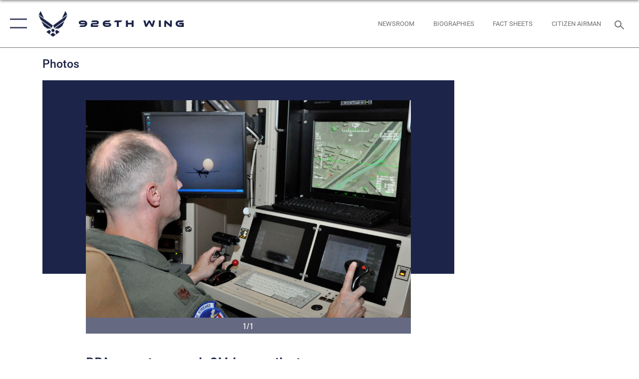

--- FILE ---
content_type: text/html; charset=utf-8
request_url: https://www.926wing.afrc.af.mil/News/Photos/igphoto/2000900123/
body_size: 41871
content:
<!DOCTYPE html>
<html  lang="en-US">
<head id="Head"><meta content="text/html; charset=UTF-8" http-equiv="Content-Type" />
<meta name="REVISIT-AFTER" content="1 DAYS" />
<meta name="RATING" content="GENERAL" />
<meta name="RESOURCE-TYPE" content="DOCUMENT" />
<meta content="text/javascript" http-equiv="Content-Script-Type" />
<meta content="text/css" http-equiv="Content-Style-Type" />
<title>
	RPA operators mark 2M hour milestone
</title><meta id="MetaDescription" name="description" content="Maj. Christopher, 91st Attack Squadron MQ-9 Reaper pilot, trains on executing bomb runs and missile attacks in a Ground Control Station simulator Aug. 12. (courtesy photo)" /><meta id="MetaRobots" name="robots" content="INDEX, FOLLOW" /><link href="/Resources/Shared/stylesheets/dnndefault/7.0.0/default.css?cdv=2785" type="text/css" rel="stylesheet"/><link href="/DesktopModules/ImageGallery/module.css?cdv=2785" type="text/css" rel="stylesheet"/><link href="/desktopmodules/ImageGallery/Templates/ResponsiveGrid/template.css?cdv=2785" type="text/css" rel="stylesheet"/><link href="/Desktopmodules/SharedLibrary/Plugins/tag-it/css/tagit.ui-zendesk.css?cdv=2785" type="text/css" rel="stylesheet"/><link href="/Desktopmodules/SharedLibrary/Plugins/tag-it/css/tagit.sortable.css?cdv=2785" type="text/css" rel="stylesheet"/><link href="/Desktopmodules/SharedLibrary/Plugins/jquery-ui-css/jquery-ui.css?cdv=2785" type="text/css" rel="stylesheet"/><link href="/Desktopmodules/SharedLibrary/Plugins/tag-it/css/jquery.tagit.css?cdv=2785" type="text/css" rel="stylesheet"/><link href="/Desktopmodules/SharedLibrary/Plugins/SocialIcons/css/fa-social-icons.css?cdv=2785" type="text/css" rel="stylesheet"/><link href="/Desktopmodules/SharedLibrary/Plugins/Skin/SkipNav/css/skipnav.css?cdv=2785" type="text/css" rel="stylesheet"/><link href="/DesktopModules/ImageGallery/UI/ig-ui-custom.min.css?cdv=2785" type="text/css" rel="stylesheet"/><link href="/Desktopmodules/SharedLibrary/Plugins/bootstrap4/css/bootstrap.min.css?cdv=2785" type="text/css" rel="stylesheet"/><link href="/Desktopmodules/SharedLibrary/ValidatedPlugins/font-awesome6/css/all.min.css?cdv=2785" type="text/css" rel="stylesheet"/><link href="/Desktopmodules/SharedLibrary/ValidatedPlugins/font-awesome6/css/v4-shims.min.css?cdv=2785" type="text/css" rel="stylesheet"/><link href="/Desktopmodules/SharedLibrary/ValidatedPlugins/Chosen/chosen.min.css?cdv=2785" type="text/css" rel="stylesheet"/><link href="/portals/_default/skins/AirForce3/Assets/css/theme.css?cdv=2785" type="text/css" rel="stylesheet"/><script src="/Resources/libraries/jQuery/03_07_01/jquery.js?cdv=2785" type="text/javascript"></script><script src="/Resources/libraries/jQuery-Migrate/03_04_01/jquery-migrate.js?cdv=2785" type="text/javascript"></script><script src="/Resources/libraries/jQuery-UI/01_13_03/jquery-ui.min.js?cdv=2785" type="text/javascript"></script><meta property='og:title' content='RPA&#32;operators&#32;mark&#32;2M&#32;hour&#32;milestone' /><meta property='og:url' content='https://www.926wing.afrc.af.mil/News/Photos/' /><meta property='og:type' content='website' /><meta property='og:image' content='' /><meta property='og:site_name' content='926th&#32;Wing' /><meta property='og:description' content='Maj.&#32;Christopher,&#32;91st&#32;Attack&#32;Squadron&#32;MQ-9&#32;Reaper&#32;pilot,&#32;trains&#32;on&#32;executing&#32;bomb&#32;runs&#32;and&#32;missile&#32;attacks&#32;in&#32;a&#32;Ground&#32;Control&#32;Station&#32;simulator&#32;Aug.&#32;12.&#32;(courtesy&#32;photo)' /><meta name='twitter:card' content='summary_large_image' /><meta name='twitter:site' content='https://www.926wing.afrc.af.mil/News/Photos/' /><meta name='twitter:creator' content='@usairforce' /><meta name='twitter:title' content='RPA&#32;operators&#32;mark&#32;2M&#32;hour&#32;milestone' /><meta name='twitter:description' content='Maj.&#32;Christopher,&#32;91st&#32;Attack&#32;Squadron&#32;MQ-9&#32;Reaper&#32;pilot,&#32;trains&#32;on&#32;executing&#32;bomb&#32;runs&#32;and&#32;missile&#32;attacks&#32;in&#32;a&#32;Ground&#32;Control&#32;Station&#32;simulator&#32;Aug.&#32;12.&#32;(courtesy&#32;photo)' /><meta name='twitter:image' content='' /><link rel='icon' href='/Portals/123/favicon.ico?ver=sIXNO_Lvbcoq57beKq9muQ%3d%3d' type='image/x-icon' /><meta name='host' content='DMA Public Web' /><meta name='contact' content='dma.WebSD@mail.mil' /><script  src="/Desktopmodules/SharedLibrary/Plugins/GoogleAnalytics/Universal-Federated-Analytics-8.7.js?agency=DOD&subagency=USAF&sitetopic=dma.web&dclink=true"  id="_fed_an_ua_tag" ></script><meta name="viewport" content="width=device-width,initial-scale=1" /></head>
<body id="Body">

    <form method="post" action="/News/Photos/igphoto/2000900123/" id="Form" enctype="multipart/form-data">
<div class="aspNetHidden">
<input type="hidden" name="__EVENTTARGET" id="__EVENTTARGET" value="" />
<input type="hidden" name="__EVENTARGUMENT" id="__EVENTARGUMENT" value="" />
<input type="hidden" name="__VIEWSTATE" id="__VIEWSTATE" value="5R6kPB+enRLyd6Rhg88hvy+60e/dXKPT80zbbo8FtColEPGbziWyIe4jb7Vo/JkKReF0P4Lk01HBo7OVpS17y7sAqiUqFW8rA2guuFwtzupe62LzN8qSWptZV05yNhKVZcddIKhbc8qNOs34EvE/2dM9kmQ1aDoyRBDzezmeHhc2e39HafYeeRiC7hFt7T1mh2OdIUGIFBg9iqMdQPe+PwKwaz5ZoYLf/oH/8LDyVmWrK/8S99gEKfHJxTfLSuKbS9ne1So5mTrENPNq6Jtu25KomggAwsVW6hb9oclPaCex69WF/xndNYuT/qAzSlMIgg/57HuvbmT+xqwq7D2rvfmqkrLoFF/Who7WfliEgkCqU0AUpulvLWBphpWpGtjq5irOjhtWarfy05r8v8EYqnnSvzQtVehr39UgRhdwXUY5xjSCsJZzBhbN+Ezya3BcoLSTySs/VqV/[base64]/8oR9AfRoYXdxDy2ZxUIEDHwZ/nZEfkkgfBpdC5svTOIXPmublT2/ZkQoX3wO/RwGpHzsK+Q6a1mdy3Nl36Oyczfuz6bTv70JVhwtfOlFTYgY3XT9R2URlxV3VXaY3bFGmTPMCescgPgMnMKhL8T2jZe9CfxLopDRgGMb/[base64]/3MtbGk9l7S0i6hbP1HuPsHgAPwbZYQIZaCyhv8+077nt7UCJfgJgMRwGhR/oqCppafmGJGNJjNcl0hsVJqp63TThYtgMRodSPUp+Vl7jvYM8aQ1FoaV0PMVEdC/bofoB5h5mtlcpbT6Myli2MkX5nm26Qj5fAzitpdZ2lUt7esovvQL2E7MeoqfTa2CsxiTJSlcGzCs0iR4l0u6hbsLKDEtNk+9pBjnOnBQUEG+SUwg0bOEsm7TvE0/oXgLhot1cuofX7l85Vu5SfmwGQeQm0wJbeff67IkKKvBam2fjAuHSjYyYD8kWA9EthgT4FOOCTjq3bzq0sPkPlB6xd0RIQ//hlOx9d+J5HnlUFTzUu8OaUXw71YGeHBnukP4I2AXe6LwI2TMAwcOJWLWWxSqOpL0SCYz/LnJmdGBYRd/oG9x/XPgWCbG5RR2alZZ3s7g5WhCp/RlxhNV9IPl5MDTDdJUasb2AruYtuEKPxlByJCfM4b/xjlkpA3/TT+9NHtWWE01SDFRZhdFSOrRVu4SEOA8D9M+eqGIVRRffQqDRXFL+l92MykGi1b/iPe/[base64]/y1+v5PZ3nJiNdl1nNd8R99MNjIMEhER3kRLq0yHJCiQh+gDT37o7ITQBVpIk+MsT6oUspL2OHNlXkjx1x1gX6rc0wsw3Z8A/7vJhQjuu+y/WlFdBz+zID8DUxwRKoKTAtcW6JnUEuI/3t4DswZ26Rd3GQhrciZAG60g5NUEfF30/6Lh8BQi2q2A94HaQsDT4n7XELTI9xAV3YlfvnUnWlpaDP6bYOxskd0Nnw7c38z+jzy1aML42ySM8jwgimnn6bXEhot1b/[base64]/s05XQbqbuldRkEIZH4tCNY/77azlKR3a5wwANrmmZYyWMQtv8Q21qGYCK4ITBbEAyvR6NV38GahP/RGarHrc4gkxEHx5a9d6yw5AwkUV+brrCWcOv2JF3vu38FIRTeyWRpSUfg1F+cMNWtFIT4BpdmOtPb+T7TOIFCDXlQhKfvBB9pF/U1gfASpzJN1LfavvrbY9M1a2y+P2fvmOqnGBemwC0MsvZf3HQommspK8TKRaoNCzUX11bY3lRx8TbhVqI0F55BsqvfupR0EOvyK8S3tQK6nNCpFZjyVDSwtKa3wMEU4Ow2sxPsOJKJT9fbgR2D70IlczcNNzDbjIYBylEuqQWOqFFMUk2Z/Dqaf7f/Hu5YoWRo/UcAypv0XSqandEnLIP4UDVNsGNWhdtxsYijzI1ACCn7DqCvPrLp4dUApGIJpf1dfybM2Fo5FNBMRDp6HV1uTullG+3hCdtD3ePoE1zM6Ym7Be6bMRcVuO44n9VWjJtMBiYqBw2vyHXAj9XDBcBYuqvBsy5QqtXyPAcadPOFMsM5rjT3KBLAdKsRgre2jFCKtd/uAUf2/zQ89VGb2P25FpE4+rSsq5OobI1jgwzmziMIfjgJrevbRMb4BBfiVrVoVOklIr4clFznRx644m3KVWVEjtDsGQPqu/KXopJdQu38HS7Z1A1rvGxquVCj0DSGtSm/XBKIytm7eom/DHzGFgmWB/9R2AOodMJZO18+71Vf47kPsQe9FiJzxFiabAA88MXTBPj0aUjiEv4rfaMP70QzkF3iWXEdg7tGlN0bwqFlboMBKX1c5ZcwIvyLE51GU7hQOL1F1lUNIg+lxtaJCw34AJ/E81Q1lWnKISLOdMn/4hev/atlNHP0HhilCZy8HeaJRm+VqDOGpjZhXnMzFMPqF4meIn9V6/cFvsNxAvXWX5rFD3DYLk7o4QjDd3cZrnqph4mtB/agtF+9uagxi/L+hHRdr0qLZmWm2JvdtKb21XYXz/uHHUrFcPcYnxpxXJjuAzaSHXvs32Aw8zOGSPETY+YmMGcKi1+N3Ioxr+9HLrqjztcTJdjceTjwgwN6EisqiZ5WHCh9N7EO6T4ia+zgX9Q4o7204dNUlsWO3ucBP1QQWydX3N7Epgofz3Rue0DYGOim1qRppPKGyncelSErN1/Ivh7y6dmasjfWQU3kCph2JiekCJFmlEA2N+jWmVXv77BqtXkuEBeszpp9iNL+1/Q9itgKEci+hyTwlyNxypREov6CheD5UsXyZGdYoOJXmgcEpuuaw4s7A7l4fbaKxuCBeNYHJgmxVpuXfOm1ryCsUUCB2vDH9JO2oVpnlItcbSHlT+HGBQj2sLBz8xIaHeTr+ltNgJvgr1eJEjfjjjn1Lva/3xN0+qHSmUqJlGP48N3f3b5HZc5OI2FL7O5WfS/ODss/Fa97Cbh9aNv2/iMNHB4d7+73Y9kjyD+bTFq6M5UG1Ue//atxG5H0mDYuRVWTY0S0J5Z4nIHJI37Eq4ZpI7dQAptRSzdr66BDYOYsgWAJhQBdsOMfKhBlAIedWHJE+x4MwQDGECHGNe1Iolyh+COYqMSXzs1CnAJ3rcz9MD9jS2o0PoTfNCO5OI7owMUsvmLXPimjw/X87rMFpG8EGY3iFcR5SlXFXHvV0xjUv7aiuTNOkYHBGUeQqWUw+i5Qfmq6A5d1s87syzhY8rDvD4+q6jnPjsuvP1yRoWBwjspieweOlI1FvN1X9frkh8nl0LZs2tHoUd6pBgOp8FQ7vzDQf7OzRlb/ny7a1Z0Hzu6X3w+G5oE+fTlGUYewfDaB6FttBQ8Bf78AG+hXJX5Bc5pRuw3/X1AhK4wCec8jgSfm/[base64]/Cfq3d28gpvgV3aS1Gj6cJyolLzpDSJyEv1RQwHkqz9cr6h5XPr1VMgdiIaQk9PI4KoxLbET9NmA/B9oYQXnVPVnZcDX87QhO459U24OMiI8ud+LVgSbogmfFAfVN9PeouHx1NSqlPg11bh0s8snwo7qxqWfF9tv2mOX8DUxO+E0rZoWRWGGP/q+sZ5ZpJy5Bqv7Q0yl0GyvtfBTOXMFbKahUXOUoJHzjtEEVlLOom9YKgSGknRYYXhIFF79A3YFBh9Ljtc5W7woP3EGDLP5j1dMGXU7KFMyhtQ+tZ/M8mka7ktutcAoGKSchs2YrrgNQjlOHUKHEGFnxkdQbQv1a6VcOQKH/Unqp8GlrLA11I4uaxUj16yDnXVCAP+VvTXsJzaaQsCWukGbxa4NgBflme0joO1laBr+Zy14MUdVNhys4KXJsdkiXWBQ4qjRkR7/wcZ0r+MvaP9DktTzDnJQWm9zOMzgHA4KsU52pi77ikq1sb1l/fQiojQ4x8vPsK49rDtScyf2B4FGZkMz8bcX9Ug2kGiVhouquKAsMyp8u7prBZ9M1WDqFiM3hGz/068eIioNSIEF9mYbWuJ3AcOQ9OiYSO6YJsvaBJj9oKvwkuKwrrvEmM5chYlWskET+or8c9aDzYZgEvSVydn/idgcfZQsvNNbhbq7G/WLaNppu0yCoDlMSwujbSs7wpmYgl5v1GClb/t7h4NYIWdr0LrU/[base64]/v59mEZcefBsSd7c52uDRB6xu8J4po22HG0vyQg31peRXT7Lx3Sle7oy24YqQ2uZcHtVHLvNow007QbIrVkhcOjqHBgsGWvfz0a1f/yWXp28QR1ChrUeg5CD5l/FOVoZp8SrdonDCGOT1UmW9PDUViOio2D2bCCxsqneHZ5p7u54UzXjCJEARn1LPKc+9gx9HRBMgL7mAkOBQhbFM+lNMlNl7QnVJmu2JwRMa+yOR7lnMPIwp4u9ngbq9zoyIXwu4fvwQGs+XCJ6HSotEG1pfrEs8F/jdfzqhYYcHNiQJStO7xtu31lDA/3VEZspXGbtQOIw33wCXITK5a5NHpCfOH6nUvnWlzQT2bNbVe0EYePZbzbetdeDTyxirPzA2HWhBRzDb/Krc1FBltFbVI+jVErOHcS5Q2YPbOyei5Ach3s7xNmk9MToJbajNX6vxO9MjZ+5I5cvkRuL8kPsnRLxFJPh5AB/n6B80ZvSGUSWDNh67QiL/P7q+HQTLdv4czs8znwkEBc+f5ZtRhVpRovzadbt/bLJLBbwZGK68PjVOEdvkmSIUvGQL1jiTDzvmaO/0pP2uekedUjt9fmsUHKVYcPi+fiyEj/RpCeseqxPMtJu9QnokrrQ9uBNyTdU9I9TWjb1MaH/[base64]/eYglASvsoeA2r4619gfibbMasDdiuiuLkk8J38keukLugqE0CV0fWOh4vfNl8gmE9YWs5+MrKI2DfZauBidyV0lz8WyUp/fOcxfpLFhROHX3LGU2MGKbsUCMEQKuAgDoDeq6u4QYUjCJEMV0hBAabYfvi9efYjSoENBJlaTeWvKpeY4gpalaOJTKW3+gJLEFv0SbJ1cRZdbUe9cRJdLjGr5bT3tgsFl0xPz/nS2XfRYQU7FwwI2uKpqFMDSwfMYJBNpVy7w8oGqIlk/khNmm8bZoiVAxKEPs92dLFOSTOVJpYhYKIWbtmO8BC/kilgyFQiJZ5gfUC7IxUx8PB3dF69V//H1Xmr6UEJjXXM1MPjmLwZ+sRWZREwt7hMdIF/7fWZ9Jdfk7V0Fo2MazCQMS6Pt0ZpIXDpjwkvrkWUpEIq5qDTBWkWqOI/l0LqYZOvTN1rOlvNtfFPBeBYR8tEI4gxrXG/MjqAz/6D8FkTlPvddriFPpY1QusBKLxuhkSCf0jzjAAjbSD5TrguiAomp5I6jPqmGVjv9n5yOFNyELrG8m/kRWmOk0HRAhSbAO84WNpq4OjCgsVGWxjd1J9SVyi2izNyEqYr67TmLavQSHusYNRIJorsDchiYRU3+4LqgdG4NBDqjOYOC1Mm6cxlW87hZ4TGtYlIEAI/p2NBPHTVyhT+AZhELqE94nxtXW11GbUTp8Rrhq/MLWPE8gHD9uq1mimsT6w+/zX1y4CBvzbZ7yyk7MjMxA3aZnCTtALv5zYJ2u0eiJKFPPlo4AYwbBAgqwgwo/3zoEH7WKE+LOPkh+kWLLP5JJtSInYGhPeipbs9Adt+03ytOfuf/9rNM+8JNb6Xw7cOjNrASBbCvx0iGUTsvAUKkWKzeKe5wzvB1A7OhHgw+mg0FrzizaDjoHm2Q4o9KzwpUp9/Jl6ZYZ7z9jx04P4AqvJQDKOcXr3F91EpTs+TKVYxjO/SUZP7/2aoILMl31xbN6UhX7alSIN+YFIghlWJNoFssS8JJtmtVEOZk+HG23ZjYPt84xOvNJopuxsfgU7H/sFubDiz5Rg2ReoFcMx1m1XUsvvLY256w3o+47cLnR69bRH8URmARF45Byj+XmYCp52bN/wBKJF+z1Kwg6n7hoN1Ei8YQj+h77/39IV8FiXpecLl7Apf8P17AqCHLhkZ+Hb9GCxzTtQPt5I8IjtI5npHH2V5yYQUnrIS4GIRctJ4fgaaQu8BwJlf1fLrXAuDsvFp4XodZOub7/aG9TD4sZ5V6lnyu/9JjiOOMgO9NK7SvUBESRoSv0wnuujo0m0oCheyEcH+BcXZe+qehAGiyogq5NqC1sWwGfX47XfEIY+8gb0tsk83Xd+AsP9/vur1UbVYTPVqVZ7vJkoY1UWrTGNFljLNEDiH/O8OXqSrbtO4QqAjHZrZFm2k6XfSKxc2r9Zc2cODTLKXx4spYefnfEGAtbPIGT5LKS4ioisYAVK9Cta/WOfdYcZ0WOszpcTWdx4O9JQkHXJRrvyqKB3p1D8zPFUZf0ON2SIAz04OjU4djHgM8yCXWw0f6qXzoKbJfD/SoKH9mYlUNAhoxsj/eElr0y5pOcnMLpZ5SZPZtbEjpDqng1z+w/pGc3/XVYxKmABFQzxGx+IBdGxsQQ5yXfWdf2hUbTlJ0Bc+72j1+sFWN8MRxHZj/OhQe5+TGMgWPzU23uCbkI1klPQynHTYkUdjzT42xsJQTgow4uYHa7r4ZwvWOOHBK24vPtLRM1dAEpLc7iVW/6m54xxbPiznXaCaSkHxZahd2qahr4tS21pVhk5ZnVe9En3fgGnN3SNkQBDNqX9X+RnVw/h5AxbvWw6fOegwQcyvnYfb+Rtp3hCE7/55Ze3R3t1HeLcTQBBlFwb81tDB9F+We9vvFxcymcH3lIa01v1NMYjhGCsc5wpEsXs2po4wVLnym6w+mEXfUDPzZ09Gl8+FPoJ1wHuuRjU4AhshuTeo1ZWDxbfC+Y2ospfIER9Q6uUQ9m4eAii/bJ9cRpW3JeXwxlCp6otaOBWj+B1PX8mPiGCBAKkSTXd3huUL4T4gaZIQS9Rf9gFoVFSQ3JmwjNtJTTg1XLOzb0GzMMRVSeFvlhOU1gdoPefW5kb/yQMZ87qMJ0LXIIJ0JV7ruVVx9ZeZlC5jEfQscQUIxY6/[base64]/HGztBvl3bo4Vtej5ux7vuJnl9idQzSADqttxkz094OiDKDTAcwBUUCvS3D+kbRCkf9qdQ8Dtc5lP1EKHWoztZ0OHl4vmglbt9mKp7v4gAAaDg9qe3Buh8Y8IF4RQX8a/SVWgt3mf3wzYoiRA3FdNln4y0XLW/zHZ8Bm+74nwN73VIqEa/tqyI3OtthjoTI9W+6wTqsSQnLMSboeA8wKEPYmPUhUL+brqWwak6JTFN+J8sc+/NMVmEhaioMdmcpS6lJY6JFKLh7l6SbBfM0ZSTeBodhOyzwywozGAS5MDWGWxVQsRNp3cPmSnmXLs8/nnB2kPb5roxba2OSWrM+2bJ6QrdLwKTScL9bM7gpmMW7UhgYoc8nmhcXMU665BFDTnm/y2ULrUhKuK51d/vyFmZtSk4p8qhCWrfs3uZISYpEQt2Si60lXQY2xBVSNzcwlLL4P3ltfTbTzWANCP8IiBl0wbZtOh291vLAt8wLusfYL/ZSV5MC6BXa/Fx+YtNqqsji8OVklxdHXSsq5U5O2m9XkD8BKYkFcp1S7SZ+GDN6Usi0IWErkZfotr8QmYbalEK32mybj2SI1/ZjifLgtZNc6oEECFMvp7DT9vrJlCIy3T1RvYV8iugQw5q6gHLIZQBW7xwYBz3Fps5s9kN0PaVb7JojJmxy49oHCrVPxoFN0tm4PIQs3I9lQC8WMaULZZYssYv4/bjKhkQakSeGOn5W/1A4EpUY/8mUR9Ukiln0DJqEgN3lI1KKbg+fWKK8e4yV94pYqVlVBRFt7DBdAVy0zV1k4Y7f3siufPZ4cdBotalMmPRGH/SDk69a8SLsJxA1rDDFWa5KYBiz2P+NRL5st5bwZlIwZVCr84OKNltIDBkGBO9focrtC/BqyYxKhi5Lx10fUJvifsRCoQggBnWvaXeB8yaVGuP08txriU+7nebEfuisKqSeYBC+CXUouSgt1jhz5crXpP1uaTm6RE/ZvMbIXFTbFFIAC4FgtCtUhtRGL5VC0PSadY/MIcQFGmul7CU57h1N55TKRtePri28mGZUhBas2lSh2/OPiNfuSkWIAsbxQE1r6hzBLE6gel8+ZBJes7JRFQlGjk+42O79fD0Jj9KDVdTyJEXTj/2/[base64]/t/SLhwBjib7q+Dc4LkyPyDZlmlWvfMY/UfUiHgK9NT7vwIh48D9sqPaVIbfKAkn44rxp1nuHHcnIiGDtYJzpCDaLib5ZC33MnZ13PB5CuIDJN4+Ena4DSDkiWCxEpjxfiJBeSqSa3BGvb0tuRkFz+ugPNZr9Q8G1ifYt3I8Xn/xLGjoTxO6vKH0XajX1a1FF/nre0//coszMb9ZLvNr5rZjB+0K+dfC75gnqXzJIY9QWdV9Q71bnGs93Y0irSyhlhzU07743m4LO+rHTXM7Ut7kwvp74y/FZeF9JG5HJzHL+D7h+PcQA4/tN8up7e/mYxThESYAogNP8/w5I193ZJVQrDkq1r4RbgpRmJL1qq3PSNiXw+jyCVIRRi0Nd1/HJtd4leFBP5Ycon+W6ikLTPLKYoeTcg9MJbMN8tSeqTUwtbCCwlaZY/Roqnm20uUgMzNZlS6d4j/Jl450U9yOYQQeM6DD3x/+nb+u4wJ1BPhgtQijCTUkqUA5lkpeOUyDFoJ4lKKSNADuWIanpxkSo/mm8gVu61QpwrYwNeRCMY9mTn9W02TW82NBoZn3YWjVb7lY+YvFFnmGMxB3hvc5AMRE/aa9quQFrWUHTHp6GiPJ568OClyQYEx095IXGOUENyqW22AZAoi7g9rQGCXZp/MezWV4gnqUmhGHgFdKar0CWslH6K/84gHY+7x91mlbpHO8uUEB0c3cyLyulEaYnoEQVoFe7lzT8ywXFQHX41j2gX0mm0zOisGNxwDcyDY+MJAomg4awODBQebvnk7nuQQJl7OUSLpekIc2nrFNkttLti8No/Tda6ei6orJqnRm++BmSkEBqDVYG7AyWZcOlYL6xp0LfHgTyoP6WzkhqBfeIAmCvpTo+rlSds+Bn5og+0ZXgtnFSleO0hXYCEl5lU2m/oCF7BB/IOpmDSPA+FGSn1eJ/zrc8YtMi/ZrCe6UQY9NkSoKdyz1PpexdtpagSekmrSBqLJOEXExyRCfGdRzyT64UJZLWMHA4I3/iZ/Jf5AVDIsaGMY3JMb5Q6rjCOtJYRsfuv/qDLaDeAB2jD5k3i3FsYKP7PsoqDJ2DVbMGWBur5eTAdnARYaBM4sR8/nJwzE9qpmbibLOoltqqtivEYSdpb4LHo3YhrYMILkp1SJXJyIrtWKLvm8HLeT4wTsEbUd6Vi2Pqm5xj8D+NIReaatcXjR/PVOr8KP7KkHrOc31ScQR4TTCgOjTDPjOoCDlGqasI/5J1KCE9uFf3skHHLU/QTc1R0DXHzhfS3hU3T7cR2TvbhTHlGttsZr+xbGQqwz6kkeETanC6eJSgvYOJRm7bCOIOtyC/z2OHG/5IjgItmQck40L0t4TKl1Je1AogHEG55Z0ka0pLWzGGyoS8VhdLABEdmieknFv5idyLOBbyTK1ClkMawwjM5b8/+yqamyoQlKElqMqyi4wvTxix52NhkPw4bLWgBP5F6fElH1mH+bGkmAIkkSxXX4nhTyLu7VAT6hMrhNOK8jfLmQa0aR7V0a/pe0rS6ONiss7zDCO0u8e0oWzs6o8/YMGDLWyyx2F2PLmwq8okYunBctbwcIfOKxQxfB5URMokqBbnEcnBJiDwTdeWDh/cegSowsQk1BpfRGxQN2xMwIxFmJ3biB0e7dFwKE85ffkywi+OCOIsOoGQlBP0fnp3WUXXlEEslrcIJExmHaLKGhfpgl2v2Gg9sW4n7JooFv2S4hOdavFlwd4uW8fsCxzgLURMs/UlH/CnKbpS90j3gVVMAKpPutkgJrc4Sev2kkbhsy3tdELNZbTSmmOQ+IZzKWmVl8vrCg07uDMlfjZPUqvcTAkKv4zyY7sJVq7sm10Z0FPtDzBYc4dOhIDB1b6v/0D4FD9acUKXPw+JApLOasif/O1xTLmtdxiTmf/VKH6EvY9MtJJRriFaecCqmRrbnIFQBugtYE7c2YkqU57HBgLHknL5RN2tq6qaYlh/QyUm4yXX6prQia+ywsAZb4Z6Vn7sQ+4rf/nTdKfc9TPtOiCqCa0eq6L3x/lW+t8MIgMJngVuac0HEUcjEHNtGrsEVxTHv5HeU5bB+Qd7G/m1oTiARnHqkBcWICfYmfIbixP7lVbo+0c5XWjaichqzgOAJqz3frN1w+8xrwMZUtnlGcE8w262OEB3TB+VXYxMNZPx/88Copqku4w+dtZZSvkCOtGwLtVpZRtAESGKuVCoOrpEhx6tt9GCaFM9d/788F6s0i+qbfbSUfvJjDrx6Mt7/6EyQGs7qRTzPpgUqxVb8Q1KKPdt2TNjvv74zfrzB0fSDKFH77RLUmbm1MUJgC5qiWUIw3JEKSKmq1TgJ9SPI9u4cQum84Mkipqa7c3Ipt5OXdddQnIPE5bsjaTBZsQuZGFawyLsA6+o+NzBt1wIsIFctO3vtCYasjbEE0hs1/6vHipI/1biwZEolD4DJj+zQRmzIQDkcdX7/ZxlGyCIMID9eTHOuzhHp9rh0WN/3SoxCaBjCYmF8ewtBSoAy8pYTO4FC4Rj+1q+F+8zC8fSUkSCPTctfIGPnpGTcryYv4knZCTQ9srkKQ/Q8pWwBpZucDCDAb9Nlp5LIK8pZCdp20XtFlZRKrzKMyIUxUUg7hRXSgBqWcXZgMSuwIYNFSt7zZRGshAF5BzEbXVufjtNx7HnwwypuAvuLOmwLVm5+UXZAfUcIFuEAfFaKmPB0fv2uJ/c0Wco/[base64]/FGPFl2rdYpgv9pJjniNkwYsH5rdqmsG+b5CfKlvvLUbtNcWyofCilnz0VaNLF5nppbhu067D0+mYAzNqPFduTI1icP7F3FiNcxUD2oam9HUeThoyI/mVhIriLZzUURLyH7B8yiJlNsgoOtgphACT19VivL3t5WDEzFxmN6ECFI4BBGA9v/U97eeRndTHw2bO6d3H3NbJxzgrIQBC/NtoDwmt6oVYSDgP5QvwoMmGWDC9MsCvzYzbdExv5tYv/zKMbQoS5Pr4qpf9ENo+C7YqPiZQIAqTxxpdxsUuuHNsD4Jo9sVA34P3o4IHQXRCwFQJiNmHgIey3MmmVkzzZZKjscUNYPB2kemFUzHVp7JA/mTgdr/lH040f8/+T61dRbZRZMKdJQT9HTKDND+mqLZ+GSwUD836ECNkyWlT3dLLoSFZiImIbwlpdF9L8qHS/ZiuHbTO0Xr1I7GThRl835WSePA/K0MfjGZY7L3eVNo6Q7MpihN6LV9NSlHTxPSucGI7tTD+zG7AWTgHKfdpz6Xa6dkIXksXOC2hLkGc+Aot3nvkvJkBlmUYKDb42P4AhzUqUELRG5he1fuMpyoAY4361aX7wOdt9XRk2scvxh1mNbryomk3zMVF8sEv/KIO7qpvKVgEC/QrhC/S50zQl3e4cpvQiwMV7/trHMGef9JteDiKMmwEUg4+DOZzV3BNst4VGPpCk21OaeBipauaIYJx+y9QvqAPevz9x9FEYZddsdyHIYCddliI1iu4sdLklml947iHr3IElyZ6du0CK48Ol3xkG2P/[base64]/huyOcJ81qj0HdEY3jnqKUimMLCzJ66gjrHY/IwFtV285hT9s2fyKNx1bZkFB+3GZGTmbH7g5JBxV53IU8KtJO3ChixbVHIYeW1N0FdK+6bIebZRjLf/v0nEIl1EGixMkTPuN4CFXuYDq2QuEnwuyvD1VjRWXiscQ/stwuxx0mPie8ggYREKSeyYScgn+2DgGnMUAL7Vvh97us7sK+4ZiEKMxlf05y0gh7NAjsBeHxixGG8UWM8JLab9BNDf1Y3Z355d/9XHprjBBjcSlOrCwaaQuKNB+P1wiWs+3oToUMtqRgNAPzvlDr2UECMROQxPVBtUuI2cAUpVWcd8drBZJ3inhAGfMZpI8Q17mN2/eiaxXGYHJMOoR+IjiiQKBaxBpQ/ahnVNigPTziVHPGa7cbjdiSN3AWRWgYR9F+kIKlDVPaMLjBUHB6lUPh5vpkhNYARBkwJk7wk1yGs8FquSrN/cOFVGkZhV948vy3JjERf+TwuuNq0gjKnPLta+NrXAh8nToKWh5n1Tw9MVd1OIwN1MqGIeo02FFs2ADcqJ+jYkGkWFouv0esZa2KFedyPf6xhf6LOWB2MwP2hmdLdLcMK4ioGKhfGa99uXbR/sYaxDdg9gHD093sc50Ba1Hb1vx83rfDvXdB4BzMM1A0JYvF++ReGv8VSs+D/t+GAMpQsvw0K+XKkHMKtOkfb6qlsJw5Jev9YrxQ2QrNlNcxrR0qiXZcnltzbFWHXjckRFYeYuf4jcrPhqHCdObSxsCQ3ddQ6rEcU5Tt+YY/[base64]/+mZZp0oWp/ksmbHLuJm11uA47DYvEzgoH9lTOja80g+ToAo2Ql3l10ipSLCQuPEy1/[base64]/nrEmZu8swKdUeSxZAysb6/JuEDCgoZxcjnH4Xro4KLm7pbVV0ng/[base64]/W6Y16F4VyauiPQCJJP8IG/+VWwakyXjV5JQa3RlbkE2xajWYUQtEu1kz0k4QcbtmJw/hpk3utgsKOExeM2LYhOKEq7wcdtsXksu2lKGpP4e+Hw7phlHWNaTjP2+y0lPh5tdiE5m3j7qChPDje5ApxhJ1aQJXrDJc38y8TD4hyWjfI1yakrSts6Zqgj0/ZCRsOUH2um5N9YtHiwO1Fmd5PZsvU0gJ9wQc8qHr70vBuF6ZEyHcG/zAwf6oL53qKKDJ4Dr/V3FVQtE3hou2BsmZNhYOee8ZH3q/K5W41ZeF0NnL9uAVtvkhfTmz1XgE4Q5wZFBuW87ydS2g0bpyRgLmg4fIWUdWErqIUoLd5CtT0nssH89F6mPw8ebQHyPKQtpKVEiFCJDak5WobR2UFefwEnGloP4/CBkNf4QLJBkWESrTF+EQ4q/[base64]/QWwxUbRZu2w6QyQCMYy8Z18bqfnYkiP2kHCN9lXmU2gR/Cxzk2ONka7YUv35nrEeOjY+yBAc+4aYPYEI0Ub9HTS5NTX8ZaQgl6Wfzvb9fzQHRgXUd2tx6CutxrMwHhOinV2/NTtD1t6LDcHs5zbVtT9oOkHqoNi71cGb5XDyS+N/Xj0IuFNJdiyYsWJFrmkIgUShANM6xec3D0nKPNIlDhE0AgFqWwY1s/yUjDWnCLhG1QSjAul2lmFXFqmylcMsK/GleLL6qflJnf9YdYmplqX3B7Ifh/r4+libAsVwzHa9r8tsX76t+2VhzeWboQAIUF45FqdUZi2clpjD+daNZs7R0oTRNI9Gr7u4WZb2hPD7+YW0/H2uZo6lXvK/g/JdmBQPMPy4LarAr0W/BhZZhpZN89CT0jDOd5HKWNGHohrdQxdapGI6/PBnxtHyHBD8rhNuTA/Govj6aoc/16j1bM4QCKdNMq2CP2p730AGz8Za37HETC/Zpha3J3zs4M73zAmM88I0vloWJtmyLqncTRFQ11Dw3tl6qrNEqg5SK/[base64]/Wnh8OfWuDi6uZIZM4+L/ulPozvKrgO3iCIA1BkoDodxPpd0WAS+KQYt8fUu/lnsRwsgAo/6jgcOEwzImf4+IoXho3szeFduZfst2U5GgsLNG71GYM4GtME2IlQJ0iYtT8D22O6Kb2kgegoJxo+10R7G+0dj2tME+crYoVgLOw/kUTYQ7ERlf8/tEPIuspytFVFGVB7zlRZH0cdQttP8sqKjfsACiNvNPMllcXi1bxleHqoTRgpd4Ftgs215S7Qb2yQafqoG9eN4R5/bZbgdFrSdEGW3s1EdIjG4L90dbz+Q5+Vrwpx9lwK8nOEe+kpilzQclRxysjU4XK9NxZS1TRNrrZTEP9ED3SX6amgDc7EO2asXFHGIpenscWsyCN02eSESxuIWdpGsaXuIif9IfGfFJYbkOqfPI2+1BoQy+9NE1nf14oTNMaAWe/QyLfJP5QBHX5+QQz0Y2VYpGcoTnlRnz1j8LCFkdUpxnH3yNPsItWHoDcdQs0xewUou3WPj9BtnnOmneZXbTY/CF84FB3TB7f+D8lk8kHxvRcffEaVJ2hDJbsmzlE7iFn5T/ftlwlaTDf2FGQJ3YR04wDqbu4E3PpkZ9KM4OIn06hv1No35cErirbNLgfjC75uEh7A5KkX/IF3VbaD1uwHR+oUkmKBOorZ45aqvQmxyjZglUkv9qSDbR2nhzQgC0Y2aMRzVndHYDdmkQ3lS5kBIC0JiaCPXdJd+/B8Y6rl6d+WRvJ5FJX44UESccajtUO+VkdRlXHmAJTMtNBD20FZ+XmzVg5yHekiikmEWrXm4Bf1FsfSC3iLYUwRP2lrOTew/+iMy4NrRiUlcBcClBjssBlJnm0AAOzus4B6m0HXHgczw3caWJTT7+AGl1M5TOVTO16AiUiK3+IfNiKhq7beS3nzZwnVDXAJqyz6oZNvBC/ENMPs9kBU4X6DzAJ7AdmTdD0LyqoNeMeB0IdrbLz9kCCpeOvCRmO7QFTsZ4zBJqmIgkjRr99tgRiUYd3GYjPlRHERRmPaJrNqie1SFUGN6wzluAumLaqYRTzKJCtRaTKcJYwa2wruNJcbTEDpJ0rQcceUQSdrO2FaW5DT40rmnY5s6DThFfaCyiT/5PYr9zT5gbkLfv10DHsSdrMbqnR5cB+MkRMn62WFk47hHANnZW4/[base64]/Cc2Xc+BcSMw+2HsvuXjtz4oWYlc80SGqJs5CbKIpK3Y49QU12NUrrA/HV4K0TBV/GOCybnwPhydMW4lAoYs4gUp2xmvcPwpxze9T63Up3488zMhTPLGwWu4PB5xX10i/386o8/txPSpI9p7qzLiR2BOigFa66BTKTQnyOoAgwMZIHqvDBK+7UT9Wk3FbM+bxMj+due99TTwC2434hJT9jfZ0x6EBZFJHCczesmfVOghGcsXZfXMnsJi3gpLLrdPt2h13ly8cdc9oCd08vXRX/[base64]/rIDI9J8o+zWBnjJloSwzFMy4Ht6zbqrLh9HS7+EInAcHm8XoazeI0hI28KQWdfAUsdqP9n6ki6dpsybvsfCPRLJIWEad2hSY3c22ceYprrp7GhthacJ/TB/v8dOcXvWuYAR+1GVFyLZ8Tsrn6yQd54udYi9Nf76721PhQcCgAdw5ANPT7ItHdEXpU4d5CPakAcWmrTXibF/GUd4ezEPjJUmkZYgP8yhGYp95uzCuWpwTniPj/2Jp+wQGuCEP4pwuwZdNVx3ZXhoXBmH1L0CnqNOl2CoqY8MpFU7KedOnSmUwISJ3om2/[base64]/HgM/RexvjsUiXC9VLJ87i9TQOnEyn2VVQdgdWiOMlhyW0bFOucDbZkVZSFl7KHa/z0VlpS9yRVmADBjU5AsueU2jHkq37n+EmStwT9bjJI8IP4Hx9uxYCZvjCmSw5g7YMIQaqpP2JTRx3RVdI/Bpr1DyfKH6A/MxcAzAJRCVWWHRyjEzksoV/zfG/jzwQb50+8KFl1Z7KvHIWCdTalrf6JdE+jgkul7WGM0g7ouThfm6N5lwulqBeQcYK0Ud3jYXUVeRzw8Y+rRPhpU/m8u1rC9hsLoUEYlOexBeQ+eBFyxz3XB1IM9sHjL5SXl586j4qupbgX0MxUeQYUrNxMaVutZ4BEPwqFbnDuNnj1Dt7K8j65M9wlkQkNK3FAYHFr/w9Sdx7aMYVjt3TC+j/t7h/kjmjRvhILEtpaARZX9yb+/0kWPqgYjqAAAabKFgjyKKrZ/3SQgc2xAVePaZJBzbui7OK67jATd64Ova/Zr3ddFe0IQ4DG1IfILwPWOkGkQztBs8NN1EiTVaPpQdo/j/sW59aazXl+oIgYdMi0qHFZgKiocFmyzRlLrpVxgR/WumSilmQcYYLh739jmSXAXckJ7Od42iZYBkBvYi8vjuIW0Lw5YNlQIpeUobSbOd2TONklyLOR9W1wGGQYv1zoN1bZJKyaXrYN/ckCMZqbPqiK5J/BRjbCC8iP4eV0fR+6bxu9+t4YHG65mwg0H9Xqt1cDjyqRTS0pp1vE/6yX1F7/B66ioQmr5sectF6jbtKgcFvy50KwEvwdj1HBVkg031h8hikM/6TmBbYTmkuKJYgdAomthv1pQpN6AH5loREoUgFH20NCtbg3guI935NS2ifAytoZDjYLx40wKeNmNS032QhO7I8xEEIwNQEKHpozxxNykkpol0P85yi/xXuRGIvGXkPPROn20nao9wM/CG+Hn5ZkvnFTU7RnfuhLkd1rUgkhXZNsxyOlkLWCjxfW75t4cSBk9nK/xglm/YVI5wsmvukYYbrBSvjKp2tx7bs/[base64]/S1fA+AJOQC0o8snFZ+oSnTXQKNS1+AOQQClaLsbnQ3pEW9bnaaL5TPgYbEA7MHQIg+d2wtrSObYKs9Q7Bum5nEObbbCCFhp0ZTz/v4midmU4g5EKH56Z/N4o0j6YW2scwy8ukhDdgOigZZOFBrDju59xFW4SXiTpAh2rvh1UV6yuerJoKftKtJHkS+YYmijPy3Tq53lsWbS0DPeeN73AtAhloFighutCGcjg6FQpTen0ZinhfMPnORToHu6M2uFj2GwmsEf1yDjo6SjpAN1l0ThRNq4xsg5Bu9lylst5/f6HXBXARIsxnDPkc0sYMJdq8jv7rIJegZoT3prDLj+9WgRoDVE9jsYqwVrlmluSIJkDjLbuIQYCkvtClIe+qcjckIBG2gHV4wB5Yd5oP5vz+soRoBu9az3D915S4eF4w/rCKua94+O30Fo3Hg0h70k7gN+jQEISKBWubIAA2JtojeV+PIeedHpoPrdReowlfCPnB9X3ssYGC9uDfefocJxtW+dzBBvYlvFpzOmEoFo92cKWEvFveaMIcqCVYsDt+UPaOrgAnkDQxsXogmekLPVaAIFIrjA53vF/TLYcHTkCf5ssvXMqkz8V5B1E6yAVW8rxZBDbxrHdH3VqfUEk9gJgPHFvQnCo1ZvavGoQTPF6In9mivW5zEi2570mvVMqKWvhAlWFD0AeKS/x2X1H31hc2zdNS/X/ZOWJxi4L6BuDAU5/WNWA2FZT6Eq1eYIqTSOIvJEkzjRIpQ7ULpYfz9HvU8isnrnNmT8FRm/qUj4bo/zIAUNutGUV0xSlj4i8fIU0HlKohB+TBjy0RmnA3S63Zmqh+Re+6t/KYND0g3CuDmTZI5oAGXFdcK8aZtVt2TyehzP3ezzJppV4bmVgdykmRQ79Oogtlqzia9NVpO6DDBQ/sMfti11pqyaS1uc1/cqyYSd8ieOOa6M8tbXQsBNsg/eXMNg5DC7s17/7omqYA/yUBpw7DZzdaLxEjXJx47abNIrfuJUUMyxgfqt8sudJiNuGlbt6No+lb/76PRzsb9IQkvlgKvqHNibSNGIrSeKQTMNuEkoLJT9P+lwSFAMP4/GiniZGBJSN86e/[base64]/5yzJtEyFOFcsFdgQ42sdP4/bqqeEN69tYl6sFV3U2qOJbkhlnsNjZLpoXno6vfdXQEIA4EUs9ynjXjgx67pG+oiku+vzGdajmAEgNZp4tg1d5WglnN7JvmGHEesD44KgSveXpb1Cr6Av5wwo7Xo5tKYpY6Wjk3KKvjHLGRDBH2lZtNB0A+NZdF5X5uugggNhT7sg9ZYZpnwmdQRpz5L/[base64]/5z+B6eXOgRTpBJQFT/HKcVIq6cTgFRXrU+DjxzxM7ZwhoTilC8WxJDLbD2b1Imsn84fxVYZGSfezNZlZwJffkMBfbqwmKvYkJZKG3AvHRbO6nBBXS5SM1UZuiz5EZ3Zr9RdzO5RvO19CpOJjD64O9vcDDymssHwd3tdziihQ1VVK1pMbALMaOh1QcXf5uB3x/ATaLRvIhYIuJUl1SWgXaTYn1VJteDKefdUnUswbAIFAtnu+v5bClhVmQHGM1zibMvLmWvQfjvFfccXYm31myEaY2/NcHCbp5ht88rMHjwKu+P+4b95bT7iM5nZR8iYuhtcEn4Zx2jhuqyd8ncBbhmlm+YoESdlMF+YQI2qHFuUI24PD9Ik3JTKwASiF0WBYLkSuFOgMR9l1hgfO2ofwD1rx2WIw7EU/4ZG2Z8dglytRFqo3a6duhJhhda2TKzBpeW0fEnysJw11IKF5QOWNDC02TtdftQgk+cpRNUgrWUmP19ihkA2kuIEVTXNxuIQg72HT9FUkv2ygwdLjPO58J2nT8MUxeup6NM/HdqSZr6ecSWkYejvfeFeOxFNLvDTQ9S6YiCXbDlo6B9AnrxO6p73bgoo6WKmop5na3W2FJ/ONq3FfACOvsSSijZ4w4bUGwZGaNzSX7RoIKdODuHa9PAAeDj6kzZYRAGrqsuAdYJThlsps9y6q9oICJogwIkkpxcMxcxfsmYvAihhQF9nTabbUeYhE2uLLY2DiEnBU8Yp4+q7W2PIaNKkKJknj6Dm93ddZ50yhdqcSIoZiquKgfMHbHqxSrUFV3ej8QftQ/4p4dO4NMP+6ooZOk/9dWe8JC9xrq5mmrojjbF/FlNwKmdR02LHrykvTGxVTBdYFv+gpKUwDLCVDro2BehadqOpo5QxvMhv1fzbK/Mh1HYMObl0/kklmd5wDx8fuTUX0V2wb++2UimYJmz5CSVDhqKEdwVJqQgFqx7W5kJyHAWiiZ+V1/5E9nj1IkKKnfXhJ9X5FKshavYLERjEph8hKwoD+vjekumv6O3U+P/[base64]/LfEP7nbZu93dMCi9U4D2FqmJi2aOJPRMJNGXP+PqvAqSWbnk6PKvreIYgpXmIcN8aeBblZfakjpDppbRfYYHrPHfZK3o8pMu+bFZ4HER8bX2zv+F9KKmJIlr6/fHsfWJC8HBloaO+FVBxwrOAC/1IMA0VxnarY26jKIVksjZVk238Drvj+Wla8WwVlNu426G2hVusljPwgQGVSVOu0mKA3R2wQnhaUWYCjP7jlfkDFbc2iKX6FLslQ4Y87bInPB78he575GGA3gPXrPWHdd7w+AvcAxLShitB8KFsDKKweCMicc0RrGi+COSa7qyNuuZRGUPa6ly3RNY9U0H/Qer+bxWmBLtP2uV0hhsUM5HId8ql5BWSL2exEaZC+36nS9CZIlOGj0b7YU3ubvhRlhvd2fc27OGPFgCgU6QyERYOC4O3BUiti4Jruz9qRZ3HPd7KjGlzBJ/XXa8zg4apSwBiHyGCmOnU8sVa/ANxmHVfF0K6teJC1+AtfvKy+pthcIjBl5A7tw85UO2P77MQHKuQz4rSmx2OdRARkaAVRJve2DaGRCHa74JHgXk/vK0nhgJd73dpaY/ng6nwQ1yxevZ9lZLM9EFg4XkfUi6Z82wziHGjQUfZB17dCuyh/fxURzy8sAo24ujgXimpotA980XOcMVQyDzz0YfoXFJi254aTBkB5P5EStytnePSpUN+dB+XayXhR9UdvVHx0VmlCi+ZN6T5MwVylF+kkvX3o1bV1V9wmP/JO6s7BbNuhvePVhHBGeVm9iCLaDzX+z3F9OiuWi2ce4KftjaeUcur86LSAvOMjQQ59ZSWdjHEdCsDbIcrUw4H9780dtK8IdZ5IoIKXF/O8Ef1zLlT9jXNaYXBZHKR1QWJB0607y0VmnvDBjog/iRI+ODgmlmxELhieMpFdWA59AbTl9S8oRUTin5qmQ9hEfA9j6amuyl0pUElYQVLCyQiwOoTcLcR5EuesUQSD0OWCKQkv/v2KCo26REZY+aISzI+WjsLIizAe4Va1swkhUYNQq1lJi4AGLl7yvwFFM52pJNUSP/efCj6Pk1ybrAoT6wJ7HnH4+AF3LwSXd/CRpWimTi/qs7BfhP6Aq5KQSl5/Tb43QnTMrMhfrJacHoTNSUmPfhEbaht8ZqlANSDbZgsDJbTZv/VhlEkTQHNMoLkIcgcJNOL1kRkRDOtTVLsCjjHKd3tvyXpBvsUKURxZf83cNSgBVhVpEZsCmkp/WWl5VtLxzi6YYDoXB/9E1SM/CfP/q55CbO2Kze00IWw+4KrpUIIEX9qINUEM5FjaWCDmsYBfXjyZsy2/CazZu4Ox364IU9Swf+DAzXHA4e1lRbhF2k0n3cg1Yi85+9rDorWiGpH796N3E/08aIUb0L42QsB59JgSt6zqpEJkAcceQReq6FvsuotUPPjei2ECIfH8M3xWfqNqwwR4idA6Qn0aSqINSXrj5/QVLKtkQ7lOsiktbBwTvdUsmBvyhBJBpyeU2TNKF7OmY8ybmUMYqFk+7GGk24iOZzkiBqmdL8B9rD+3/7ulfw/9qRrmcf/8CotBAldpBWVqUD0+UBVAftnz5EiKsM81op2aXDPYWtLX7TurkEBReek8KvVdmpNusnIMaVowKfFPopzDaMS5qWVJKhgGo0RNFLePQzVsCAzCwlql5AMyc12GttTjzz/XTFg1oujUH27d8KNT3hDKy2uUE8SuqTdBmdaCIEBD9id0CaRKFckHSvWuqYvuk/6jW54ijz/VURigdSnzmIrg2OXbLB628kP7zNB8RvNlWgqbVfxVvobI/WGFZrX3kEg7d46R45PlIJUBDbSfSfoDkzbI8T1p4ViayyeEmjno8GzAcbC97oreX+hLV/WsMejXUGuLAJtYB17lSe03JBnpQixxpoEbX0YS9YOlTUzekAcs339H2zNhXcbl4rPNVOgvg37f1u4dI8jkBLiAiAfLoz1lQK0ZwhGeGwD4HKfTXVFaun2VEe/JZxfPiL0SfuV6dQy88t2TTKlV2rmsY9IVjCdx9BvkXcJoOcoXXYyuwaLkc8oTSII0ld/mBSN1AUeTZgRbpaboK87gEF1LPJVD7XRpBFLgPqbcZ8u9Leo5VUEpuiEL+o0OLSCCSbMLRPGXtbitTcyIxx8fqnSF4bHFeVvTQqKx+eOJe10ENWfPdeVYqHIEyOJAYibwdJCHUCdDWY74b/sOoyrT7FLuhP5N8bBelXgLHOnm5Q/v0irnIef582Yq2568+RHasjxl8Nu8Di+RMCa9Q+ZAXs39qxNHTvYm7PqEOkO1vYJff/LQvnyhpgrBQBkfp+8Ga9foJ9/KR6W5imPaBsiXKNHL55DNNHry/a7sJ42sFgeoFb+Ba6jQEKjyLMSfPnbovQ/vBDifufn7MKcmZyjaxw3vOcT/7Y8SE/Zt5t5aqLOwOSpyQicHdd74x3oRmdcVfMFg0BomLWybStUjWIxlCfQMYG8AqVXWHHS/HxXJ+T2Qpp00xyN7pA1WRFvBOkgu6HRu9ME5AM4rdfBT6nGy0OZDj92f/+8E16uN8wEdkJ7Mqr74mFPawK94cfvPPcxHl2KGKjgvug9JKlb3PCif/z2uk2AdEDETXqAjT3Q7gAC1nlcf/7+Zv3RUTsbdshlYrI192dpfue6zElgZToVVFVUSKMqDOz5DTNIc2wLzKS1NThu3LvDKNKujFzO5EwP9+IschXeAcoGtRL1vUPjiHjhK5yYAZbekUpwaocg6RD4SZzI9QwEoBr8PdKqWawiDAOGRcNa88evOqZkfW/CcZ7o6IML/xj8za9kV0XThYQ4AXidN4UdkvjmDcyDtWRuBnH4Y6GaPWnSccgXOvhKvd16oXO5iHga6DgGIUmBz/rAapCjV8oxT2gqNMpLZh1qcuAhumf52XtjrbVjmKh968WDp/6ZvEEwQ3Z/xEHql7EFUJmr5RPc/KMWxwB8Fyw6rRUhvZ9ctTKojIVqsQVZ1JlxekZfY8JXsM7l8xh489QunT4ephQR782AhkrkXiBHtysc+4wOmdKtcYPrjEY6Q+kRNMoqhk8amiC0v1JB3lg9clzy6LP6iYYZLp9PJyh2/cWrASfSaVF+n5DN4MfEAOkO0JLA+Au4Y9M90bNq7z9JiYgJDjeCgofx8JQFFxzQor+HtWXj33fE2a36RkLk1jlR+brD/OaC+v43RJV9dkKcHnOv/XknR5W/cviSJZcGf77brIzcTAA/F4RqigykCF/9llTWr4DiWlz+xaJ9EeF3WLUeTTYBN5D2Xev8MZtBvmBTKJx+zAQZbKjbw218IvN49Mo3z42NcnfXA0sMtbDTaAXWy4g/IaInP7PTK9dWu5tLIg3fHN+TBli/vtbhvSyHtHQu+2o7VmF+dk6KxiD2SF0Il0iNhgOLvuT5v4M0J6XPH//XWJ0mw5pflTR5/CW5m4icrKIKRFFJGbrzpzUmG/LPFBtSPqOlniJD3O62UkYyc9Qvw+c2yNUGQa47NMoKh+mz425pFV8VRSEPTMOIpOXhKDQD4w4UwKChCIfLGn/fgWq3OmUjVqOrvvA5OvFh+h9hBOS/LfarIoB1nYI4o8F7x3CPyOk/zR8pK2TGO9hej/UitD6cGVehVPuwhRfUWVCExHzgouIdOCIorX04lqqdR/woerkoyK1ArzVqFo7zmB8IrAIFQfjIDslnfwPpZNmTMYqrWCZYnEXFbd6fd8lTdPem8pFFiiAfcYA3eS4P2bMBoIz57q33IeDRxgICb+eYYNxdenrQLQpyGEFibuYNigR6yu9btoFpMS7R17yWUo2zQ/grv5RAwcktXGeJYY2l8u4tFNf3h4jbsq4AEYPxEMhSajME4jSvd5+Ri8B9DV6j7AXSN9kq4sZi12kc/z+edkCaWypZ5cemuiypuXRB21MhOdsgQi+c21PrT6fAiA/zLmIaO6nuUejtf5WpTTNhSU0sFr7/o22/xCq3hsXSkmyZhCNThKLKXHvG9m4ZN71hZUy3A4vGEmpjrzaE8yu6juI+U+xEjtgZ/RW7nQJETVSQf8o7iTe02c8Qi11udMnz/fIVsRVPUPSXx8HYv2b4LbPTJvhUG2ljB/o5++IeYF3f8ye3h983BsENS2aGQmjCkBhE/lu8miLaRJf8gOpvQvRszue6tBds6PL9VdF++v+1qGVBOIqeMf8R+pseGVGkNlEL6jt8GMObwXAueif4Bk4xQdKJwbzVU+okF+Nw5t9tP2WvlWvMXLP9h4x1E/RWBtcBbYDwwHeXhW2iXKFuIMYPupgVnsT5lciYU7EwcCDC/J2SR8INWFWBnSHVASabrmN3kpe7NFJsZOhZEsAeYO8Y0/q3kx8ABAsVkwSyBm7SWvGJj+rqdefy13+sTsn2TfNLqyISv+IzJNJ6xTHt7LzrAeqmvQUXnWrJdJlvJ9NsJqjoNlXbepbz+kLRXy720QEFq6pFnhWuPirlR2BE8/VBMlczyqBMTRyZ97gIrDRwcFAjXiqh3newiA1zH0EhOjHyaWMho7HF5epGX/etDq6J71MNXA42uuKp1qTcrnfGhQ3NSzhXXEs0348n1yCeyWv0zXAmIusfnMPcd3zv9kttNIFNSjCa8hSOlV6nFU39palOPETRxmvUsAnV7YNufnh4MPuuYQTm/c5S8lQy+agQ3DDAzfmUE71HwcaIHLGbwLOe5Q9iW5y8O6a9W72uYlXg8Fi01/nFvChw7JPTC4xrShSaarQKOpIkmyoxNLIbGFmwCTb2fvbRYsa/Pu/KwE9WskSQP+FNUECIDosggvCLyo7ox6jqcL/y7hceHQMEzd0W5GXZOvzcBKcKoZ16NqQHNm41lcIXdMbO/eN3rzCP/CMtOKtYPWv3vjjN9uvZeiYqNrZCrRlqrMYC4MwV35cGIpYN30hoIJgREEgww6ciXYApvJV7yS7vz4oqm54kNzHq0mY3GWNWElIhHWDT8zxs/xRRlBFPJVqvIlTVlLB3qNPnVIoJRGMPQYijcVa4I8Ut90FY3PhdA3fzGvrAbPxero+h4At0z6WhVqrxP4UA3ckmJlTAJw8vI1KYbRwnUecQCzSU3b0+6+QtawHE2we2PiCaZoxA/KZpyfqZIzWghN7wpxoImTZsXRAsP4N/yS9l2kcnGLduXf316Tcs2niItZ6wAsNNvcM7ELz5rd5BY9KzGRUyuITLY/BAg1SfZ3mhiG0X7lJqcI3TJLNvTyKCQxaWVTKbdbd63VOjshjxs9ROP8ztAn49Jsr2ekD0Q+eaLSfGg/0mKb4VHmlyZcu79WYAqVIUH77J01+6Mu2BQaBoKCkNZjOeoX/ur2VNztcKE+G2ljze+MpTS6kwCDmh3rdq7X2LnnA1/XcJ6W2QTs+rk0GosF5iNGpSUi9pqLDMNvSwrDQAXtNqM6Q6V9jiXrVDB3TKDW8MyuQxgd9dAAy2/HG3UkaG9XUezVez6JAvybkUcFjgO339pqyUVGSc7QxJzbAbsyW6Cv9+7ORPGYK/THyOETIQQhS/rIl/4jwGh8ntP0OvZK59b2qFNh5jIQFu3f/29pexEZxUp4puW54whH1ryvPzx815jY7DzdYdwTUN/qwtkVsMzC7zFx9bwmcY4C8hLCIx6chwZFB8tB/c7xysetqWNyhbhiAOuNuoWJLdnW/1XHRmXhlqzZYdhDFJ4r4u/j1TZ9gri+DW5ZcerNNqVc8ECZsCUh+t2wYKjNf/UqckpNujz42JTA38J8qWwKCi1ILmvzfIGiNuVhnCxY/uJdnnubA9lWOyo2zS9xDFL8gEHstxwlA6htWTM8cXfKumdu8yb0QZjRAQerpR2e9yssAePA1kWaj4EOh5Q/MqKEeQY5XGJmI645rIJ4thPKP04SKXhv8RozRyZERuE70zCRNRJ3zbFVz3GoYnXaUvkRzrf/nL2f/7SmkqTQUuYnmbe/[base64]/WsGWThi+rGlsLKu7sam44sNz9YQMz/zP6gESdgXZU/wlxW8pu+CQ1dIFP2fTl1YucyyX4OioE97drVNHJ12GKGcpIw20k6F/1l8X14iArdf85YI1ivEbT5ymdYwj66okmYrOisHFjZt012t3RU9HCWAlY0anDxgW14fin3ITNUtIAPt9ke9+LPEdFFYXGGTu+YS+Hy8iE2Dr/fnrMO+O7nzZVLnz3dZTbljWrs5qL3tiA1ja9n6IMU5Z5NlRh3Vw8/L9hQy/2kMFvv1kbapdnM0LjXDr7ZIRTmzZw6pQbGgLbItWeNvC/ZRgVX0ZZ6hA2+nRGO/51SnNvoDdVcWDft21GZSXdzvrBLhZkzzNLvVJoSvDr3EyVufVIN4RpE0GD1jYR6P23KfII9ok6aOu4ou94SALihdvXdWAVbKVFGvWqbQWhF9aKkxJMI/wSOXBgWpDfcFYLUnBH87glw2i7RRn+kW75pWoJm7sPqe4VsOZlQNJ2zTT/EYREc3OPb9gjhdXYFHnLTZVT7nVYLVGH/OP1U6tAU7xv5bG4emdgy+2Yte4IFQVLUsLTjKlLoky9AssLvC9/chPB3sMFi5HvBwBBv0+6/pRj8Wo4pfr5aWcNQf/FkvI1hhJ45/[base64]/XHahldjP9buy/rZu0/z6UX6G/fdfCgDLN55u/I5yvlRBfUMAMPqGRRTfK5ffJ8LAzl/bNAhvhiTe3KZsCdXYF6c4klpfQnOWweXqc75nnLiixmVlyK0wFnKv71UkunPZfPcmRHPC8kHwL9EwJS6NiDhzNI3/sf0K8mFHqRDWn2uvrO4YWO9UqF8DBHQ/N4m/hDzFopPDhbasPB0Qa+sdnN/qwSseaw7kx36Ujchx5bOi3DcNm3M+vwFD4cMZZOKPME6O3X7GhJCpn3lgttsRQ8wyscWoujizFIL5v6TkXPs+7pAhb/xhzzrj1uUbCIfVm39L7LWZ99R4fEGGXYJawjSVhcPna60w01w9gsy8DV61Lhv4mt9kz7g0ar6hTftJMqu2dujDassu+Id735QyRsEZa8tYMiW/P6n94jK8Y83bIa3uSsHFCaXv9bPfSj9ppP6s0RAXxZP5mvBs0i01udn25ilMsuU0lYnLE0vt4mcpBhs0tg41VzzXmT+xXGgLtLZeXo7TFeTpP+l5/nc/sOYQ88QYXFxcXWPFMZWF7KNjZl2UzqQ8FqvLNaSvnB4R2chA6j33p/MUIgBr+0p8K45OCAYf0UCpb+FsMRYt7OFlMeb7e8RUseKQCMVRKWLifybjB3/ndxnUjNaY1pf5VnyBGCNTluFAE2J1TssnufKCyUyxjwHHvX0xiTPV/GpEdhdxj/Uga9FSm88ap5A/3nY8n3xgCT+Dsyp0LOiy+5WM4CRpkIwgM4iGRIlKDzrWiAWhWPSkZOpgaJhUNUTzWTwkczRa5sC3R9RnuYN758KvzwafWv33xD5BZhT3KEq4tQrTaK//OzoYXND+J6f/6UQlQQp37tlbln/QkLIUdWX86HmYm1ybCmOu+HmbFL1bIulZKZagLZKGkAw89yjtmMsSpqGHh42WbWgAa4lVZz436qpV93TVXjdBRlynaB6SJ+RxDorwcQyRFmVkDnoZCpps9dPZuoR/2ZbnK2Q+xDAWtketd8+dEUBPCKZwH5mY+QdcxByPidEFw2RDL0z3z4XYBXV2LS/k/gPgnftsTGBljLgjSoHNc6yA9+Qah+2bbr7nJDfVOxGHHCrgnAe4G8mjT8v/Se9Iih3Sb5TroYMK+PisW06PGb1UNzZpFsJ5cLQCJkrPg7TmNvaw78nptz8KoV2aXF1Ef/gf3zBlXM+BTDESBCASZNeiAa8tGkR21s/MzOtjNEexDgtCZVPokf4lSOwLTgNhFRZRzB42yleCfy77RG1Dx/FJMUKa9CKv9r8SZHnUztPLZleMVHU444pZN1AobTulY4UyXCe1ter8waxqT/xI35vnY75xMdgisuDXYZes2cFsqcx+6jrj1lHwM0gKYdLKTV5v2mp3TGNnpg2gUMM5bdotUtwUhbVihnqgXWWeBKUk5AZWxoWAqULYeaON1EG02iInASk1vmihLYcZzvZckN3VqbJGDeqMb/QVLNiB5kM0LpamSfJRYPDEEdxy6djGF+Yvatbfygiw9a3DFvVukGELYBEZguoy6IHCCaCGNfbbK4Jci1swYUlUQY/9sTqw5ydPbqoLY175R3NJ7FZw8lovje0MJgERDUIttv+C5OkLqiGXq6CUMPXdDhJWLvNNh065923TzQQQfoYVefceyNHomypPJLi8X9obU6mWcrQSH20GjwUrwGS5JcZM+q7rQ3Wq/87o/bnODz8F/zb/[base64]/W9ZII0CGIiPJO+Zza2lxGQ+1Ystw2UzW7WtYBKtC/EOPAjcJFUtkwBTTWIVdi3hA5PLqk3q6hZiyqL4Ig16l3DqPSnqYUDmNgOt5LATbQT1aLMh3P+uQPtc1G2DvqtjWcjqnOKVovMKA5514BGvXZxC2XacLvzp5xZ0M2CTHqbpbYtC01pK6VtDG21rbL1EQpw2Xzn7uh21xRb9clt6eJuviDMZ/gR9TtOyDdeKZdCPVjCjPOeq85TsnLEx35v4VskUPCoiXyVyfUsGl/4zNhHOokjSh/cQiLD0LgI4ujO2sufS1NMLZiiQNrtMJHy9FPs61VP1t6bssklAoSA5LIDk4DvFrf8UekAkao+mF+dZBU3pAw7jYHsFwC6at8hIdFXntH+EFWgGlsZJjJAPijJGqtp9gxmIfdIFd1rQvIutH4CgQAm8p/rO2oezlRvhVUaPvJYXMLMMeOzP5RsWsKmBEFXEgJeLqQzRbx19Hfmzyp1vBYYvnI9lE/S6WcvYXrabgyAmG4n8P7KVxa8A2XzXvQzpPhUx8mdyfqx0UjeOAz1D4mO9VQOogaIR0wOVR04o7JDKBNw0W0uD5ndZemWqhKVd6DjLCWjJjhZCV7GDpFFIcy1ehB3fI0NPnfJe2TvkZs=" />
</div>

<script type="text/javascript">
//<![CDATA[
var theForm = document.forms['Form'];
if (!theForm) {
    theForm = document.Form;
}
function __doPostBack(eventTarget, eventArgument) {
    if (!theForm.onsubmit || (theForm.onsubmit() != false)) {
        theForm.__EVENTTARGET.value = eventTarget;
        theForm.__EVENTARGUMENT.value = eventArgument;
        theForm.submit();
    }
}
//]]>
</script>


<script src="/WebResource.axd?d=pynGkmcFUV2XJQRRndJGZjIM9Yjewq1-mws8Ro32keP8X8QjNrsd-BZU8GU1&amp;t=638901627720898773" type="text/javascript"></script>


<script src="/ScriptResource.axd?d=NJmAwtEo3Io1vb4WK6GRfLaB9HzJ78wO-BXW2z5SADyChLbcFRJIrjg4UGqAmOAcAQEMwPq2Q1DtzY0Aley45CRrSrD9ru7og3vimHBwMpdXoL-I7TRYXlfk3ueSFfDnfWckFQ2&amp;t=32e5dfca" type="text/javascript"></script>
<script src="/ScriptResource.axd?d=dwY9oWetJoKon4WKK8drPsOmDM7FQIzjJ7t_FTF3NlYWC4aOoW9LI8187a1lGlD3BtlPZewts3yoYk2hA7zAfU4s65dhTvXAC813Y8kBRmRkvC55RC1URouDa2uR_m3HGNPNmkEfZcbltnYq0&amp;t=32e5dfca" type="text/javascript"></script>
<div class="aspNetHidden">

	<input type="hidden" name="__VIEWSTATEGENERATOR" id="__VIEWSTATEGENERATOR" value="CA0B0334" />
	<input type="hidden" name="__VIEWSTATEENCRYPTED" id="__VIEWSTATEENCRYPTED" value="" />
	<input type="hidden" name="__EVENTVALIDATION" id="__EVENTVALIDATION" value="yoXyDJqaWownm2A0n4g5+EyC3ueFbfMHUSukZYuTJNuGVh3AxTB4EdUAuZ6vfzJiM85jS2VWa/5LkFa7/6o0JAtf9be0sFTbLjev3G1K4rPBTYWA" />
</div><script src="/js/dnn.js?cdv=2785" type="text/javascript"></script><script src="/js/dnn.modalpopup.js?cdv=2785" type="text/javascript"></script><script src="/js/dnncore.js?cdv=2785" type="text/javascript"></script><script src="/Desktopmodules/SharedLibrary/Plugins/TouchSwipe/1.6.12/jquery.touchSwipe.min.js?cdv=2785" type="text/javascript"></script><script src="/Desktopmodules/SharedLibrary/Plugins/tag-it/js/tag-it.js?cdv=2785" type="text/javascript"></script><script src="/Desktopmodules/SharedLibrary/ValidatedPlugins/flexslider/jquery.flexslider.js?cdv=2785" type="text/javascript"></script><script src="/Desktopmodules/SharedLibrary/Plugins/Mobile-Detect/mobile-detect.min.js?cdv=2785" type="text/javascript"></script><script src="/js/dnn.servicesframework.js?cdv=2785" type="text/javascript"></script><script src="/Desktopmodules/SharedLibrary/Plugins/Skin/js/common.js?cdv=2785" type="text/javascript"></script><script src="/Desktopmodules/SharedLibrary/ValidatedPlugins/Chosen/chosen.jquery.min.js?cdv=2785" type="text/javascript"></script><script src="/Desktopmodules/SharedLibrary/Helpers/chosen-fix.js?cdv=2785" type="text/javascript"></script>
<script type="text/javascript">
//<![CDATA[
Sys.WebForms.PageRequestManager._initialize('ScriptManager', 'Form', [], [], [], 90, '');
//]]>
</script>

        
        
        

<script type="text/javascript">
$('#personaBar-iframe').load(function() {$('#personaBar-iframe').contents().find("head").append($("<style type='text/css'>.personabar .personabarLogo {}</style>")); });
</script>

<script type="text/javascript">

jQuery(document).ready(function() {
initializeSkin();
});

</script>

<script type="text/javascript">
var skinvars = {"SiteName":"926th Wing","SiteShortName":"926th Wing","SiteSubTitle":"","aid":"AFPW_926GP","IsSecureConnection":true,"IsBackEnd":false,"DisableShrink":false,"IsAuthenticated":false,"SearchDomain":"search.usa.gov","SiteUrl":"https://www.926wing.afrc.af.mil/","LastLogin":null,"IsLastLoginFail":false,"IncludePiwik":false,"PiwikSiteID":-1,"SocialLinks":{"Facebook":{"Url":"http://www.facebook.com/Usairforce","Window":"_blank","Relationship":"noopener"},"Twitter":{"Url":"http://twitter.com/usairforce","Window":"_blank","Relationship":"noopener"},"YouTube":{"Url":"http://www.youtube.com/afbluetube","Window":"_blank","Relationship":"noopener"},"Flickr":{"Url":"http://www.flickr.com/usairforce","Window":"_blank","Relationship":"noopener"},"Pintrest":{"Url":"https://www.pinterest.com/usairforce","Window":"_blank","Relationship":"noopener"},"Instagram":{"Url":"http://instagram.com/officialusairforce","Window":"_blank","Relationship":"noopener"},"Blog":{"Url":"http://airforcelive.dodlive.mil","Window":"_blank","Relationship":"noopener"},"RSS":{"Url":"http://www.af.mil/rss/","Window":"_blank","Relationship":"noopener"},"Podcast":{"Url":"","Window":"","Relationship":null},"Email":{"Url":"","Window":"","Relationship":null},"LinkedIn":{"Url":"","Window":"","Relationship":null},"Snapchat":{"Url":"","Window":"","Relationship":null}},"SiteLinks":null,"LogoffTimeout":3300000,"SiteAltLogoText":""};
</script>
<script type="application/ld+json">{"@context":"http://schema.org","@type":"Organization","logo":null,"name":"926th Wing","url":"https://www.926wing.afrc.af.mil/","sameAs":["http://www.facebook.com/Usairforce","http://twitter.com/usairforce","http://instagram.com/officialusairforce","https://www.pinterest.com/usairforce","http://www.youtube.com/afbluetube"]}</script>

<div id="app" class="layout-main no-banner ">
    

<div id="skip-link-holder"><a id="skip-link" aria-label="Press enter to skip to main content" href="#skip-target">Skip to main content (Press Enter).</a></div>

<header id="header-main">
    <div id="header-main-inner">
        <nav id="nav-main" aria-label="Main navigation">
            <div type="button" class="nav-main-toggle" tabindex="0" role="button" aria-label="Open Main Navigation"> 
		        <span class="nav-main-toggle-label">
				    <span class="nav-main-toggle-item nav-main-toggle-item-top">
					    <span class="nav-main-toggle-item-inner nav-main-toggle-item-inner-top"></span>
				    </span>
				    <span class="nav-main-toggle-item nav-main-toggle-item-bottom">
					    <span class="nav-main-toggle-item-inner nav-main-toggle-item-inner-bottom"></span>
				    </span>
			    </span>
		    </div>
            
            <div id="nav-main-inner">
                <div id="nav-main-header">
                    <div type="button" class="nav-main-toggle" tabindex="0" role="button" aria-label="Close Main Navigation"> 
		                <span class="nav-main-toggle-label">
				            <span class="nav-main-toggle-item nav-main-toggle-item-top">
					            <span class="nav-main-toggle-item-inner nav-main-toggle-item-inner-top"></span>
				            </span>
				            <span class="nav-main-toggle-item nav-main-toggle-item-bottom">
					            <span class="nav-main-toggle-item-inner nav-main-toggle-item-inner-bottom"></span>
				            </span>
			            </span>
		            </div>
                    <svg class="svg-logo" width="80" height="70" xmlns="http://www.w3.org/2000/svg" viewBox="0 0 80 70">
                        <g>
                            <title>U.S. Air Force Logo</title>
                            <g transform="matrix(0.30864200474303516,0,0,0.30864200474303516,96.66049876374962,86.23049787780087) ">
                                <polygon points="-216.59274005889893,-115.45912504196167 -239.41073322296143,-98.88313627243042 -211.62673664093018,-78.69417142868042 -202.91378498077393,-105.51613187789917 " class="fill"/>
                                <polygon points="-207.52175617218018,-75.70814847946167 -184.70473957061768,-59.13417387008667 -161.90072345733643,-75.70814847946167 -184.70473957061768,-92.29115629196167 " class="fill"/>
                                <polygon points="-195.99575519561768,-126.93117094039917 -279.6467409133911,-187.7141375541687 -260.1197633743286,-147.0781512260437 -232.37673664093018,-126.93117094039917 " class="fill"/>
                                <polygon points="-187.24075031280518,-153.7301287651062 -304.11372089385986,-238.64913511276245 -284.5887575149536,-198.0051531791687 -194.19973468780518,-132.33217191696167 " class="fill"/>
                                <polygon points="-287.54475116729736,-271.9891619682312 -301.3247194290161,-243.31515073776245 -258.9787721633911,-212.55013608932495 " class="fill"/>
                                <polygon points="-166.50472736358643,-105.51613187789917 -157.78475666046143,-78.69417142868042 -130.01070880889893,-98.88313627243042 -152.83077716827393,-115.45912504196167 " class="fill"/>
                                <polygon points="-137.04073810577393,-126.93117094039917 -109.2976884841919,-147.0781512260437 -89.7787675857544,-187.7141375541687 -173.42074298858643,-126.93117094039917 " class="fill"/>
                                <polygon points="-182.17178058624268,-153.7301287651062 -175.22274494171143,-132.33217191696167 -84.8327226638794,-198.0051531791687 -65.3028154373169,-238.64913511276245 " class="fill"/>
                                <polygon points="-81.8727617263794,-271.9891619682312 -110.4467363357544,-212.55013608932495 -68.0937089920044,-243.31515073776245 " class="fill"/>
                                <path d="m-197.38074,-111.46014c0,-6.997 5.676,-12.677 12.682,-12.677c6.99,0 12.677,5.68 12.677,12.677c0,7.005 -5.687,12.68 -12.677,12.68c-7.006,-0.001 -12.682,-5.675 -12.682,-12.68z" class="fill"/>
                            </g>
                        </g>
                    </svg>
                </div>
                <div id="nav-main-search">
                    <div id="dnn_Header_MobileSearch" class="search-input-wrap">
	
                        <input id="search-input" aria-label="Search" type="search" autocomplete="off" name="header-search" placeholder="SEARCH" value="">
                    
</div>
                </div>
                <div id="nav-main-menu">
                    <ul id="nav-main-menu-top-ul">
	
    <li class="">
    
        <a href="https://www.926wing.afrc.af.mil/" target="" >Home</a>
    
    </li>

    <li class="parent ">
    
        <a href="https://www.926wing.afrc.af.mil/News/" target="" aria-expanded="false">News</a>
    
        <ul>
        
    <li class="active">
    
        <a href="https://www.926wing.afrc.af.mil/News/Photos/" target="" >Photos</a>
    
    </li>

    <li class="">
    
        <a href="https://www.926wing.afrc.af.mil/News/Art/" target="" >Art</a>
    
    </li>

    <li class="">
    
        <a href="https://www.926wing.afrc.af.mil/News/Videos/" target="" >Videos</a>
    
    </li>

        </ul>
    
    </li>

    <li class="parent ">
    
        <a href="https://www.926wing.afrc.af.mil/About-Us/" target="" aria-expanded="false">About Us</a>
    
        <ul>
        
    <li class="">
    
        <a href="https://www.926wing.afrc.af.mil/About-Us/Biographies/" target="" >Biographies</a>
    
    </li>

    <li class="">
    
        <a href="https://www.926wing.afrc.af.mil/About-Us/Fact-Sheets/" target="" >Fact Sheets</a>
    
    </li>

        </ul>
    
    </li>

    <li class="parent ">
    
        <a href="https://www.926wing.afrc.af.mil/Units/" target="" aria-expanded="false">Units</a>
    
        <ul>
        
    <li class="">
    
        <a href="https://www.926wing.afrc.af.mil/Units/926th-Wing/" target="" >926th Wing</a>
    
    </li>

    <li class="">
    
        <a href="https://www.926wing.afrc.af.mil/Units/926th-Operations-Group/" target="" >926th Operations Group</a>
    
    </li>

    <li class="">
    
        <a href="https://www.926wing.afrc.af.mil/Units/726th-Operations-Group/" target="" >726th Operations Group</a>
    
    </li>

        </ul>
    
    </li>

    <li class="">
    
        <a href="https://www.926wing.afrc.af.mil/Contact-Us/" target="" >Contact Us</a>
    
    </li>

    <li class="">
    
        <a href="https://www.926wing.afrc.af.mil/Sexual-Misconduct-Disciplinary-Actions/" target="" >Sexual Misconduct Disciplinary Actions</a>
    
    </li>

</ul>


                </div>
                <div id="nav-main-footer">
                    <ul class=""><li class=""><a href="https://www.facebook.com/926thWing" target="_blank" rel="noopener noreferrer" aria-label="Facebook icon opens in a new window" title="Facebook icon"><span class="social-icon fab fa-facebook-square social-link-585"></span></a></li><li class=""><a href="https://www.instagram.com/926WG" target="_blank" rel="noopener noreferrer" aria-label="Instagram icon opens in a new window" title="Instagram icon"><span class="social-icon fab fa-instagram social-link-3039"></span></a></li></ul>
                </div>
            </div>
            <div id="nav-main-open-overlay"></div>
        </nav>

        <div id="logo-main">
            <a href="https://www.926wing.afrc.af.mil/">
             
                <img src="/Portals/_default/Skins/AirForce3/Assets/images/af-logo-seal.png" alt="U.S. Air Force Logo" title="U.S. Air Force"/>
                
                <span class="site-title">926th Wing</span>
                
            </a>
        </div>

        <nav id="nav-secondary" aria-label="Search navigation">
            <div id="nav-secondary-inner">
                <ul class=""><li class=""><a href="https://www.926wing.afrc.af.mil/News/"><span class="text text-link-3954">NEWSROOM</span></a></li><li class=""><a href="https://www.926wing.afrc.af.mil/About-Us/Biographies/"><span class="text text-link-3956">BIOGRAPHIES</span></a></li><li class=""><a href="https://www.926wing.afrc.af.mil/About-Us/Fact-Sheets/"><span class="text text-link-3957">FACT SHEETS</span></a></li><li class=""><a href="https://www.afrc.af.mil/Citizen-Airman/"><span class="text text-link-3960">CITIZEN AIRMAN</span></a></li></ul>
                <div id="dnn_Header_DesktopSearch">
	
                    <input type="checkbox" class="hidden-input" id="header-main-search-state" aria-label="Search" tabindex="-1" aria-hidden="true">
                    <div id="main-search-open-overlay"></div>
                    <div id="header-main-search">
                      <div class="search-input-wrap">
                        <input id="header-main-search-input" aria-label="Search" class="global-search" minlength="1" tabindex="-1" type="search" autocomplete="off" placeholder="Search topics, names, categories..." value="">
                        <label class="header-main-search-toggle-label" for="header-main-search-state" tabindex="0" aria-label="Search toggle"></label>
                      </div>
                    </div>
                
</div>
            </div>
        </nav>
    </div>

</header>
<div id="header-main-spacer"></div>

<p><a name="skip-target"></a></p>
    <!--/* //NOSONAR */--><div id="dnn_HeaderPaneTop" class="DNNEmptyPane"></div>
<div id="dnn_HeaderPaneMid" class="DNNEmptyPane"></div>
<div id="dnn_HeaderPaneBottom" class="DNNEmptyPane"></div>
    
    <main class="content ">
        <!--/* //NOSONAR */--><div id="dnn_ContentPane" class="DNNEmptyPane"></div>
<div class="container container-wide">
    <div class="row">
        <div id="dnn_CenterPaneWide_Top" class="col-md DNNEmptyPane"></div>
    </div>
</div>
<div id="dnn_FullBleedPane1" class="DNNEmptyPane"></div>
<div class="container">
    <div id="dnn_CarouselPane" class="DNNEmptyPane"></div>
</div>
<div class="container">
    <div class="row">
        <div id="dnn_CenterPane_Top" class="col-md DNNEmptyPane"></div>
    </div>
    <div class="row">
        <div id="dnn_CenterPane_Half1" class="col-md-6 DNNEmptyPane"></div>
        <div id="dnn_CenterPane_Half2" class="col-md-6 DNNEmptyPane"></div>
    </div>
</div>

<div class="container">
    <div class="row">
        <div class="col-md-9">
            <div id="dnn_ContentPaneLeft"><div class="DnnModule DnnModule-ImageGallery DnnModule-18096"><a name="18096"></a>

<div class="theme-container title-container">
    
    <h2 class="theme-container-header">
        <span id="dnn_ctr18096_dnnTITLE_titleLabel" class="title">Photos</span>



    </h2>
    <div id="dnn_ctr18096_ContentPane" class="theme-container-content"><!-- Start_Module_18096 --><div id="dnn_ctr18096_ModuleContent" class="DNNModuleContent ModImageGalleryC">
	

<div id="dnn_ctr18096_View_divImageGallery">
<div class="ImageGalleryDetailsContainer IGResponsiveGridDetails">
    <div class="Clear"></div>

    <div id="pnlImageDiv" class="GWFImageDiv">
        <div class="flexslider">
            <ul class="slides slides-18096">
                <li>
                    <div class="ig-slider-image GWFDetailsImage">
                        <div class="theprogress-bar">
                            <span class="thebar">
                                <span class="theprogress"></span>
                            </span>
                        </div>
                    </div>
                </li>
            </ul>
        </div>       
    </div>
    <div class="image-detail-body">
            <div class="details-content">
                <h1 id="spanTitle" class="GWFDetailsTitle">RPA operators mark 2M hour milestone</h1>
                <p id="spanCaption" class="GWFDetailsCaption">Maj. Christopher, 91st Attack Squadron MQ-9 Reaper pilot, trains on executing bomb runs and missile attacks in a Ground Control Station simulator Aug. 12. (courtesy photo)</p>

                <div class="details-image-details tabular-details">
                    <div class="author-container">
                        <span class="detail-font-family">PHOTO BY:</span>
                        <span id="author"></span>
                    </div>
                    <div class="virin-container">
                        <span class="detail-font-family">VIRIN:</span>
                        <span id="virin">130812-F-AE944-400.JPG</span>
                    </div>
                    <div class="filesize-container">
                        <span class="img-size-title detail-font-family">FULL SIZE:</span>
                        <span id="sizemb" class="img-size">0.61 MB</span>
                    </div>
                </div>
                <div class="share-container">
                    <div class="gwf-details-download">
                        <a id="aDownloadLrg" class="details-download-link detail-font-family" href="https://media.defense.gov/2013/Oct/31/2000900123/-1/-1/0/130812-F-AE944-400.JPG" target="_blank" rel="noopener">
                            <i class="far fa-arrow-alt-circle-down"></i>
                            Download
                        </a>
                    </div>
                    <div class="a2a_kit gwf-details-share">
                        <a class="details-share-link a2a_dd detail-font-family">
                            <i class="fas fa-share-alt"></i>
                            <span>Share</span>
                        </a>
                    </div>
                </div>

                <section class="camera-readme-info">
                        <div class="cri-header">
                            Additional Details
                        </div>

                        <div class="details-camera-details tabular-details dcd-flex">
                            <div id="photoAttributes" class="photo-attributes-list"  style="display:none;" >
                                <div class="cd-column-1 dcd-flex">
                                    <p class="photo-attribute title detail-font-family">CAMERA </p>
                                    <p class="photo-attribute value photo-camera">N/A</p>
                                    <p class="photo-attribute title detail-font-family">LENS </p>
                                    <p class="photo-attribute value photo-lens">N/A</p>
                                    <p class="photo-attribute title detail-font-family">APERTURE</p>
                                    <p class="photo-attribute value photo-aperture">N/A</p>
                                </div>
                                <div class="cd-column-2 dcd-flex">
                                    <p class="photo-attribute title detail-font-family">SHUTTERSPEED</p>
                                    <p class="photo-attribute value photo-shutterspeed">N/A</p>
                                    <p class="photo-attribute title detail-font-family">ISO</p>
                                    <p class="photo-attribute value photo-iso">N/A</p>
                                </div>
                            </div>
                            <p class="photo-attribute-none" >No camera details available.</p>
                        </div>

                        <div class="img-public dcd-flex">
                            <div>
                                <h4 id="public-domain" class="detail-font-family">IMAGE IS PUBLIC DOMAIN</h4>
                                <a id="readmore-link" class="readmore" href="javascript:void(0);">
                                    Read More
                                </a>
                                <p class="photo-release slideup" id="photo-release">
                                    This photograph is considered public domain and has been cleared for release.
                                    If you would like to republish please give the photographer appropriate credit.
                                    Further, any commercial or non-commercial use of this photograph or any other
                                    DoD image must be made in compliance with guidance found at
                                    <a href="https://www.dimoc.mil/resources/limitations" target="_new">https://www.dimoc.mil/resources/limitations</a>,
                                    which pertains to intellectual property restrictions (e.g., copyright and
                                    trademark, including the use of official emblems, insignia, names and slogans), warnings
                                    regarding use of images of identifiable personnel, appearance of endorsement, and related matters.
                                </p>
                            </div>
                        </div>
                    </section>
            </div>
            <div class="details-gallery-link">
                <a id="IGBackToGallery" href="https://www.926wing.afrc.af.mil/News/Photos/">Go to Gallery</a>
            </div>
        </div>

        <script defer src="https://static.addtoany.com/menu/page.js"></script>
    <script>
        var DEBUG = false;
        var path = location.pathname;
        var baseUrl = "";
        var initialImageId = 2000900123;
        var saved1;
        var totalSlides = 0;
        var curSlide;
        var ts;
        var swipedRight;

        $("div[id^=dnn_HeaderPane]").find('.DnnModule').not('.DnnModule-ImageGallery').css("display", "none");

        $('.flexslider').flexslider({
            animation: "slide",
            controlNav: false,
            animationLoop: true,
            slideshow: false,
            sync: "#carousel"
        });

        $('.flex-prev, .flex-next').html("");

        $('.flex-prev').attr('aria-label', 'view previous image in slideshow');
        $('.flex-next').attr('aria-label', 'view next image in slideshow');

        $('.flex-prev, .flex-next').on("click touchend", function (e) {
            if ($(e.target).hasClass('flex-prev') || $(e.target).hasClass('flex-next'))
                slideNav(e);
        });


        $('.flexslider').on('touchstart', function (e) {
            ts = e.originalEvent.touches[0].clientX;
        });

        $('.flexslider').on('touchend', function (e) {
            if ($(e.target).hasClass('ig-slider-image')) {
                var te = e.originalEvent.changedTouches[0].clientX;
                swipedRight = ts < te + 5;

                slideNav(e);
            }
        });

        $('#readmore-link').on("click", function (e) {       

            if ($("#photo-release").hasClass("slideup"))
                $("#photo-release").removeClass("slideup").addClass("slidedown");
            else
                $("#photo-release").removeClass("slidedown").addClass("slideup");

            $(this).toggleClass('opened');
        });
        
        function updateImageDetailAddToAny(imageFileId, imageTitle) {
            var $original = $('.a2a_kit.gwf-details-share');

            if ($original.length === 0) return;

            // a clone must be created in order for a2a to work properly
            // a2a tracks previous state and will not update if the same element is used
            var $clone = $original.clone();
            var $child = $clone.find('.a2a_dd');

            if ($child.length === 0) return;
            
            var originalUrl = window.location.href;

            // Regular expression to match the ID segment, which can be followed by a slash or be the last segment
            var a2aShareUrl = originalUrl.replace(/\/(\d+)(\/|$)/, '/' + imageFileId);

            $child.removeAttr("href");

            $child.attr("data-a2a-url", a2aShareUrl);
            $child.attr("data-a2a-title", imageTitle);
            
            $original.replaceWith($clone);

            if (typeof(a2a) !== 'undefined') {
                a2a.init('page');
            }
        }
        
        function slideNav(e) {
            var downloadUrl = $(".flex-active-slide").find('input[class^=download]').val();
            var title = $(".flex-active-slide").find('input[class^=title]').val();
            var caption = $(".flex-active-slide").find('input[class^=description]').val();
            var virin = $(".flex-active-slide").find('input[class^=virin]').val();
            var author = $(".flex-active-slide").find('input[class^=author]').val();
            var sizemb = $(".flex-active-slide").find('input[class^=sizemb]').val();
            
            var indexInput = $(".flex-active-slide").find('input[class^=index]');
            var imageFileId = indexInput.attr('class').split('-')[1];
            var index = indexInput.val();
            
            $("#aDownloadLrg").attr("href", downloadUrl);
            $("#spanTitle").html(title);
            $("#spanCaption").html(caption);
            $("#virin").html(virin.split(".")[0]);
            $("#author").html(author);
            $("#sizemb").html(sizemb + "MB");

            if ($(".flex-active-slide").find('input[class^=exif-]').length) {
                $(".details-camera-details #photoAttributes").show();
                $(".details-camera-details .photo-attribute-none").hide();
                var camera = $(".flex-active-slide").find('input[class^=exif-camera]').val();
                var lens = $(".flex-active-slide").find('input[class^=exif-lens]').val();
                var aperture = $(".flex-active-slide").find('input[class^=exif-aperture]').val();
                var shutterspeed = $(".flex-active-slide").find('input[class^=exif-shutterspeed]').val();
                var iso = $(".flex-active-slide").find('input[class^=exif-iso]').val();
                $("#photoAttributes .photo-camera").html(camera);
                $("#photoAttributes .photo-lens").html(lens);
                $("#photoAttributes .photo-aperture").html(aperture);
                $("#photoAttributes .photo-shutterspeed").html(shutterspeed);
                $("#photoAttributes .photo-iso").html(iso);
            }
            else {
                $(".details-camera-details #photoAttributes").hide();
                $(".details-camera-details .photo-attribute-none").show();
            }
            
            updateImageDetailAddToAny(imageFileId, title);
            
            $('.faux-nav .faux-counter').html(index + '/' + totalSlides);
        }

        function decrementSlide() {
            curSlide -= 1;

            if (curSlide <= 0)
                curSlide = totalSlides;
        }

        function incrementSlide() {
            curSlide += 1;

            if (curSlide >= totalSlides)
                curSlide = 1;
        }

        function buildAPILink(baseUrl) {
            var currentPage = localStorage.getItem("ResponsivePageIndex");
            var fullUrl =  baseUrl + "Public/GetSlideShowImages?moduleID=18096&portalID=123&igpage=" + currentPage;

            var search = localStorage.getItem("ResponsiveSearch");
            if (search)
                fullUrl += "&igsearch=" + search;
            var category = localStorage.getItem("ResponsiveCategory");
            if (category && category != 'All Images')
                fullUrl += "&igcategory=" + category;
            var tag = localStorage.getItem("ResponsiveTag");
            if (tag)
                fullUrl += "&igtag=" + tag;
            var sort = localStorage.getItem("ResponsiveSort");
            if (sort && sort != 'UploadDate')
                fullUrl += "&igsort=" + tag;
            var startdate = localStorage.getItem("ResponsiveStartDate");
            if (startdate)
                fullUrl += "&sdate=" + startdate;
            var enddate = localStorage.getItem("ResponsiveEndDate");
            if (enddate)
                fullUrl += "&edate=" + enddate;

            return fullUrl;
        }

        function initDIPortraitImages() {
            $('.slides-18096').find('li img').each(function () {
                handlePortraits($(this));

                function handlePortraits($this) {
                    let img = new Image();
                    let src = $this[0].src;
                    let $blur = '<div class="slide-bg-blur" style="background-image:url(' + src + ')"></div>';
                    img.onload = function () {
                        if (this.height > this.width) {
                            $this.closest('picture').addClass('portrait').append($blur);
                        }
                    }
                    img.src = src;
                }
            });
        }

        $(document).ready(function (e) {
            var currentPage = localStorage.getItem("ResponsivePageIndex");

            $("#virin").html($("#virin").html().split(".")[ 0 ]);
            baseUrl = jQuery.ServicesFramework(18096).getServiceRoot('ImageGallery');
            $.ajax({
                type: "GET",
                url: buildAPILink(baseUrl),
                success: function (data) {
                    var obj = JSON.parse(data);
                    var slider = $('.flexslider');
                    if (DEBUG) {
                        console.log(obj);
                    }
                    var items = obj.items;
                    totalSlides = items.length;

                    $(".flexslider").append('<div class="faux-nav"><span class="faux-prev">Previous</span><span class="faux-counter">1/' + totalSlides + '</span><span class="faux-next">Next</span></div>');

                    $('.faux-nav .faux-prev').on("click", function () {
                        $('.flex-prev').click();
                    });

                    $('.faux-nav .faux-next').on("click", function () {
                        $('.flex-next').click();
                    });

                    for (var i = 0; i < items.length; i++) {
                        // keep space around the sub incrementation of array or it will confuse it as a token.
                        var item = items[ i ];
                        var fileId = item.File.FileId;
                        var exifObj = JSON.parse(item.File.Exif);
                        var slideStr = ('<li class="item-' + fileId + '">' +
                            '<a href="' + item.File.FileProperties[0].DownloadUrl + '" target="_blank" rel="noopener">' +
                            '<picture class="fixed-aspect">' +
                            '<img src = "' + item.File.FileProperties[0].DownloadUrl + '" alt = "' + item.File.Description + '" >' + 
                            '</picture >'+
                            '</a>' +
                            '<input type="hidden" class="index-' + fileId + '" value="' + (i + 1) + '" >' +
                            '<input type="hidden" class="title-' + fileId + '" value="' + item.File.Title + '" >' +
                            '<input type="hidden" class="description-' + fileId + '" value="' + item.File.Description + '" >' +
                            '<input type="hidden" class="virin-' + fileId + '" value="' + item.File.FileName + '" >' +
                            '<input type="hidden" class="download-' + fileId + '" value="' + item.File.FileProperties[0].DownloadUrl + '" >' +
                            '<input type="hidden" class="sizemb-' + fileId + '" value="' + item.File.FileProperties[0].SizeMB + '" >' +
                            '<input type="hidden" class="author-' + fileId + '" value="' + item.File.Creator.CreatorName + '" >');

                        if (exifObj)
                        {
                            var exifInfo = '<input type="hidden" class="exif-camera-' + fileId + '" value="' + exifObj.Model + '" >' +
                                '<input type="hidden" class="exif-lens-' + fileId + '" value="' + exifObj.LensModel + '" >' +
                                '<input type="hidden" class="exif-aperture-' + fileId + '" value="' + exifObj.FNumber + '" >' +
                                '<input type="hidden" class="exif-shutterspeed-' + fileId + '" value="' + exifObj.ExposureTime + '" >' +
                                '<input type="hidden" class="exif-iso-' + fileId + '" value="' + exifObj.ISOSpeedRatings + '" >';
                            slideStr += exifInfo;
                        }

                        var newslide = $(slideStr + '</li>');

                        slider.data('flexslider').addSlide(newslide);                    
                    }

                    slider.data('flexslider').removeSlide(0);

                    var index = $('.flexslider .slides .item-2000900123').find('input[class^=index]').val();   //set current slide
                    if (index !== undefined) {
                        var indexNum = parseInt(index);
                        slider.flexslider(indexNum - 1);   // will take you to that slide
                        $('.flex-prev, .flex-next').css("display", "flex");
                        $(".faux-nav .faux-counter").html((indexNum) + '/' + totalSlides);
                    }
                    else {
                        

                        while (slider.data('flexslider').count > 0)
                            slider.data('flexslider').removeSlide(0);

                        var singleSlide = (
                            '<li class="item-2000900123">' + 
                                '<a href="https://media.defense.gov/2013/Oct/31/2000900123/-1/-1/0/130812-F-AE944-400.JPG" target="_blank" rel="noopener" aria-label="Maj. Christopher, 91st Attack Squadron MQ-9 Reaper pilot, trains on executing bomb runs and missile attacks in a Ground Control Station simulator Aug. 12. (courtesy photo)">' +
                                    '<div class="ig-slider-image GWFDetailsImage" style="background-image: url(https://media.defense.gov/2013/Oct/31/2000900123/-1/-1/0/130812-F-AE944-400.JPG)">' +
                                    '</div>' +
                                '</a>' +
                            '</li>'
                        );

                        $(".flex-direction-nav .flex-index").html('');

                        $(".flex-prev, .flex-next").hide();

                        slider.data('flexslider').addSlide($(singleSlide));    

                        if ($(".flex-active-slide").find('input[class^=virin]').val() === undefined) {
                            $('.faux-prev, .faux-next').css("display", "none");
                            $(".faux-nav .faux-counter").html('1/1');
                        }
                    }
                    initDIPortraitImages();

                    if ($('.ImageGalleryDetailsContainer').offset().top === 0)
                        $('.ImageGalleryDetailsContainer').css('padding-top', $('#header-main').outerHeight() + 'px')
                },
                error: function (jqXHR, exception) {
                    var msg = '';
                    if (jqXHR.status === 0) {
                        msg = 'Not connect.\n Verify Network.';
                    } else if (jqXHR.status == 404) {
                        msg = 'Requested page not found. [404]';
                    } else if (jqXHR.status == 500) {
                        msg = 'Internal Server Error [500].';
                    } else if (exception === 'parsererror') {
                        msg = 'Requested JSON parse failed.';
                    } else if (exception === 'timeout') {
                        msg = 'Time out error.';
                    } else if (exception === 'abort') {
                        msg = 'Ajax request aborted.';
                    } else {
                        var obj = JSON.parse(jqXHR.responseJSON);
                        msg = obj.error;
                    }
                    console.log("Error Retrieving Photo Data: " + msg);

                    var erorslide = $(
                        '<li class="error-slide">' +
                        '<a href="#" target="_blank" rel="noopener">' +
                        '<div class="ig-slider-error" style="padding-top: 67%; text-align:center;" alt="Maj. Christopher, 91st Attack Squadron MQ-9 Reaper pilot, trains on executing bomb runs and missile attacks in a Ground Control Station simulator Aug. 12. (courtesy photo)" title="Error Message" class="GWFDetailsImage">' +
                        'Error Retrieving Photo Data. Please try back later.' +
                        '</div>' +
                        '</a>' +
                        '</li>'
                    );

                    $('.flexslider').data('flexslider').addSlide($(erorslide));
                }
            });
        });
        
    </script>
    </div>

<script type="text/javascript">

    jQuery(document).ready(function () {
        var url = window.location.href;
        url = SanitizeFromDOMObjects(url);

        if (url.indexOf("#") > -1) {
            url = url.substr(0, url.indexOf("#"));
        }
        var backToGallery = jQuery("#IGBackToGallery");
        var referrer = document.referrer;
        var cookie = getCookie("ImageGalleryBackUrl");

        if (url.indexOf("igphoto") > -1) {
            GetBackURL(backToGallery, referrer, url);
        }
        else {
            SetBackURL(url);
        }
    });

    function GetBackURL(backToGallery, referrer, fullUrl) {
        var backUrl = "";
        var thisPageUrl = location.href.replace(location.search, '');
        if (thisPageUrl.indexOf("/ig") > -1) {
            var index = thisPageUrl.indexOf("/ig");
            thisPageUrl = thisPageUrl.substr(0, index);
        }

        if (referrer != "" && referrer.startsWith(thisPageUrl)) {
            if (referrer.indexOf("igphoto") < 0) {
                backUrl = referrer;
            }
            else {
                backUrl = GetFromCookieOrThisUrl(thisPageUrl);
            }
        }
        else {
            backUrl = thisPageUrl;
        }

        backToGallery.attr("href", SanitizeFromDOMObjects(backUrl));
    }

    function GetFromCookieOrThisUrl(url) {
        var cookie = getCookie("ImageGalleryBackUrl");
        if (cookie == "") {
            return url;
        }
        else {
            if (cookie.indexOf(",") > -1) {
                
                return SanitizeFromDOMObjects(cookie);
            } else {
                 
                return SanitizeFromDOMObjects(cookie);
            }
        }
    }

    function SetBackURL(url) {
       
        document.cookie = "ImageGalleryBackUrl=" + SanitizeFromDOMObjects(url);
    }

    function getCookie(cname) {
        var name = cname + "=";
        var decodedCookie = decodeURIComponent(document.cookie);
        var ca = decodedCookie.split(';');
        for (var i = 0; i < ca.length; i++) {
            var c = ca[i];
            while (c.charAt(0) == ' ') {
                c = c.substring(1);
            }
            if (c.indexOf(name) == 0) {
                return c.substring(name.length, c.length);
            }
        }
        return "";
    }

    function SanitizeFromDOMObjects(url) {
        var test = url.indexOf("window");
            url = url.replace("<script>", "").replace("<\/script>", "");
            url = url.replace("javascript", "");
            url = url.replace("location", "");
            url = url.replace("document", "");
            url = url.replace("window", "");
            url = url.replace("navigator", "");
        return url;
    }

</script>
</div><!-- End_Module_18096 --></div>
</div></div></div>
            <div class="row">
                <div id="dnn_ContentPaneLeftSplitLeft" class="col-md-6 DNNEmptyPane"></div>
                <div id="dnn_ContentPaneLeftSplitRight" class="col-md-6 DNNEmptyPane"></div>
            </div>
            <div id="dnn_ContentPaneLeft2" class="DNNEmptyPane"></div>
            <div class="row">
                <div id="dnn_ContentPaneLeftThird1" class="col-md-4 DNNEmptyPane"></div>
                <div id="dnn_ContentPaneLeftThird2" class="col-md-4 DNNEmptyPane"></div>
                <div id="dnn_ContentPaneLeftThird3" class="col-md-4 DNNEmptyPane"></div>
            </div>
            <div id="dnn_ContentPaneLeft3" class="DNNEmptyPane"></div>
        </div>
        <div id="dnn_RightPane" class="col-md-3 DNNEmptyPane"></div>
    </div>
    <div class="row">
        <div id="dnn_EvenLeft" class="col-md-4 DNNEmptyPane"></div>
        <div id="dnn_EvenMiddle" class="col-md-4 DNNEmptyPane"></div>
        <div id="dnn_EvenRight" class="col-md-4 DNNEmptyPane"></div>
    </div>
    <div class="row">
        <div id="dnn_SmallSideLeft" class="col-md-3 DNNEmptyPane"></div>
        <div id="dnn_SmallSideMiddle" class="col-md-6 DNNEmptyPane"></div>
        <div id="dnn_SmallSideRight" class="col-md-3 DNNEmptyPane"></div>
    </div>
    <div class="row">
        <div id="dnn_QuadFirst" class="col-md-3 DNNEmptyPane"></div>
        <div id="dnn_QuadSecond" class="col-md-3 DNNEmptyPane"></div>
        <div id="dnn_QuadThird" class="col-md-3 DNNEmptyPane"></div>
        <div id="dnn_QuadFourth" class="col-md-3 DNNEmptyPane"></div>
    </div>
    <div class="row">
        <div id="dnn_HalfLeft" class="col-md-6 DNNEmptyPane"></div>
        <div id="dnn_HalfRight" class="col-md-6 DNNEmptyPane"></div>
    </div>
    <div class="row">
        <div id="dnn_LeftPane" class="col-md-3 DNNEmptyPane"></div>
        <div class="col-md-9">
            <div id="dnn_ContentPaneRight" class="DNNEmptyPane"></div>
            <div class="row">
                <div id="dnn_ContentPaneRightSplitLeft" class="col-md-6 DNNEmptyPane"></div>
                <div id="dnn_ContentPaneRightSplitRight" class="col-md-6 DNNEmptyPane"></div>
            </div>
            <div id="dnn_ContentPaneRight2" class="DNNEmptyPane"></div>
        </div>
    </div>
</div>
<div id="dnn_FullBleedPane2" class="DNNEmptyPane"></div>
<div class="container">
    <div class="row">
        <div id="dnn_CenterPane_Mid" class="col-md DNNEmptyPane"></div>
    </div>
    <div class="row">
        <div id="dnn_CenterPane_Third1" class="col-md-4 DNNEmptyPane"></div>
        <div id="dnn_CenterPane_Third2" class="col-md-4 DNNEmptyPane"></div>
        <div id="dnn_CenterPane_Third3" class="col-md-4 DNNEmptyPane"></div>
    </div>
    <div class="row">
        <div id="dnn_CenterPane_OneThird1" class="col-md-4 DNNEmptyPane"></div>
        <div id="dnn_CenterPane_TwoThirds1" class="col-md-8 DNNEmptyPane"></div>
    </div>
    <div class="row">
        <div id="dnn_CenterPane_TwoThirds2" class="col-md-8 DNNEmptyPane"></div>
        <div id="dnn_CenterPane_OneThird2" class="col-md-4 DNNEmptyPane"></div>
    </div>
    <div class="row">
        <div id="dnn_CenterPane_OneThirdTabletSplit" class="col-lg-4 col-md-6 DNNEmptyPane"></div>
        <div id="dnn_CenterPane_TwoThirdsTabletSplit" class="col-lg-8 col-md-6 DNNEmptyPane"></div>
    </div>
    <div class="row">
        <div id="dnn_CenterPane_TwoThirdsTabletSplit2" class="col-lg-8 col-md-6 DNNEmptyPane"></div>
        <div id="dnn_CenterPane_OneThirdTabletSplit2" class="col-lg-4 col-md-6 DNNEmptyPane"></div>
    </div>
</div>
<div class="columns-outer">
    <div class="columns-inner">
        <div class="container container-wide columns">
        <div class="row">
            <div id="dnn_ContentPaneGreyLeftColumnsLeft" class="col-md column-left DNNEmptyPane"></div>
            <div id="dnn_ContentPaneGreyLeftColumnsRight" class="col-md column-right DNNEmptyPane"></div>
        </div>
    </div>
    </div>
</div>
<div id="dnn_FullBleedPane3" class="DNNEmptyPane"></div>
<div class="columns-outer-right">
    <div class="columns-inner-right">
        <div class="container container-wide columns grey-right-column">
            <div class="row">
                <div id="dnn_ContentPaneGreyRightColumnsLeft" class="col-md gray-column-twothirds DNNEmptyPane"></div>
                <div id="dnn_ColumnPaneGreyRightColumnsRight" class="col-md gray-column-third DNNEmptyPane"></div>
            </div>
        </div>
    </div>
</div>
<div class="container">
    <div class="row">
        <div id="dnn_CenterPane_Mid2" class="col-md DNNEmptyPane"></div>
    </div>
    <div class="row">
        <div id="dnn_CenterPane_FixedThird1" class="col-md-4 DNNEmptyPane"></div>
        <div id="dnn_CenterPane_FixedThird2" class="col-md-4 DNNEmptyPane"></div>
        <div id="dnn_CenterPane_FixedThird3" class="col-md-4 DNNEmptyPane"></div>
    </div>
</div>
<div id="dnn_FullBleedPane4" class="DNNEmptyPane"></div>
<div class="container">
    <div class="row">
        <div id="dnn_CenterPane_Fourth1" class="col-md-3 DNNEmptyPane"></div>
        <div id="dnn_CenterPane_Fourth2" class="col-md-3 DNNEmptyPane"></div>
        <div id="dnn_CenterPane_Fourth3" class="col-md-3 DNNEmptyPane"></div>
        <div id="dnn_CenterPane_Fourth4" class="col-md-3 DNNEmptyPane"></div>
    </div>
    <div class="row">
        <div id="dnn_CenterPane_FixedHalf1" class="col-md-6 DNNEmptyPane"></div>
        <div id="dnn_CenterPane_FixedHalf2" class="col-md-6 DNNEmptyPane"></div>
    </div>
</div>
<div id="dnn_FullBleedPane5" class="DNNEmptyPane"></div>
<div class="container container-wide">
    <div class="row">
        <div id="dnn_CenterPane_FixedFourth1" class="col-md-3 DNNEmptyPane"></div>
        <div id="dnn_CenterPane_FixedFourth2" class="col-md-3 DNNEmptyPane"></div>
        <div id="dnn_CenterPane_FixedFourth3" class="col-md-3 DNNEmptyPane"></div>
        <div id="dnn_CenterPane_FixedFourth4" class="col-md-3 DNNEmptyPane"></div>
    </div>
</div>
<div id="dnn_FullBleedPane6" class="DNNEmptyPane"></div>
<div class="container container-wide">
    <div class="row">
        <div id="dnn_BottomPane" class="col-md  DNNEmptyPane"></div>
    </div>
</div>
<div id="dnn_FullBleedPane7" class="DNNEmptyPane"></div>
<div class="container container-wide">
    <div class="row">
        <div id="dnn_CenterPaneWide_Bottom" class="col-md DNNEmptyPane"></div>
    </div>
</div>



    </main>

    <div id="dnn_BottomPaneFull" class="DNNEmptyPane"></div>

    <!--/* //NOSONAR */-->
<footer id="footer-main">
    <div id="footer-main-inner">
        <input class="hidden-input" type="checkbox" id="footer-links1-state" tabindex="-1" aria-hidden="true"/>
        <nav class="footer-links1" aria-label="Quick links">
            
<h1><label for='footer-links1-state'>Quick Links</label></h1>
<ul class=""><li class=""><a href="/ContactUs.aspx"><span class="text text-link-1523">Contact Us</span></a></li><li class=""><a href="https://www.af.mil/Equal-Opportunity/" target="_blank" rel="noopener noreferrer" aria-label="Link to equal opportunity resources opens in a new window"><span class="text text-link-2217">Equal Opportunity</span></a></li><li class=""><a href="https://www.compliance.af.mil/" target="_blank" rel="noopener noreferrer" aria-label="Link to FOIA, Privacy Act, and Section 508 accessibility information opens in a new window"><span class="text text-link-1399">FOIA | Privacy | Section 508</span></a></li><li class=""><a href="https://www.defense.gov//Resources/DOD-Information-Quality-Guidelines/" target="_blank" rel="noopener noreferrer" aria-label="Link to DOD information quality guidelines opens in a new window"><span class="text text-link-2097">Information Quality</span></a></li><li class=""><a href="https://www.afinspectorgeneral.af.mil/" target="_blank" rel="noopener noreferrer" aria-label="Link to the Air Force Inspector General website opens in a new window"><span class="text text-link-934">Inspector General</span></a></li><li class=""><a href="https://legalassistance.law.af.mil/AMJAMS/PublicDocket/docket.html" target="_blank" rel="noopener noreferrer" aria-label="Link to JAG court-martial docket opens in a new window"><span class="text text-link-4423">JAG Court-Martial Docket</span></a></li><li class=""><a href="https://www.af.mil/Disclaimer/" target="_blank" rel="noopener noreferrer" aria-label="Information about our website links opens in a new window"><span class="text text-link-2337">Link Disclaimer</span></a></li><li class=""><a href="https://www.af.mil/Equal-Opportunity/AS/" target="_blank" rel="noopener noreferrer" aria-label="Link to Air Force No FEAR Act resources opens in a new window"><span class="text text-link-1868">No FEAR Act</span></a></li><li class=""><a href="https://open.defense.gov/" target="_blank" rel="noopener noreferrer" aria-label="Link to the DOD Open Government website opens in a new window"><span class="text text-link-4225">Open Government</span></a></li><li class=""><a href="https://www.osi.af.mil/Submit-a-Tip/" target="_blank" rel="noopener noreferrer" aria-label="Link to submit a tip to the Office of Special Investigations opens in a new window"><span class="text text-link-3180">OSI Tip Line</span></a></li><li class=""><a href="https://www.esd.whs.mil/DD/plainlanguage/" target="_blank" rel="noopener noreferrer" aria-label="Link to the DOD Plain Language website opens in a new window"><span class="text text-link-1748">Plain Language</span></a></li><li class=""><a href="/Questions.aspx"><span class="text text-link-1293">Questions</span></a></li><li class=""><a href="https://www.resilience.af.mil/" target="_blank" rel="noopener noreferrer" aria-label="Link to Air Force resilience resources opens in a new window"><span class="text text-link-1628">Resilience</span></a></li><li class=""><a href="/SiteMap.aspx"><span class="text text-link-829">Site Map</span></a></li><li class=""><a href="https://www.veteranscrisisline.net/" target="_blank" rel="noopener noreferrer" aria-label="Link to the Veterans Crisis Line opens in a new window"><span class="text text-link-4140">Veterans Crisis Line</span></a></li></ul>
        </nav>
        <input class="hidden-input" type="checkbox" id="footer-links2-state" tabindex="-1" aria-hidden="true"/>
        <nav class="footer-links2" aria-label="Careers links">
            
<h1><label for='footer-links2-state'>Careers</label></h1>
<ul class=""><li class=""><a href="https://www.airforce.com/" target="_blank" rel="noopener noreferrer" aria-label="Link to www.airforce.com opens in a new window"><span class="text text-link-3914">Join the Air Force</span></a></li><li class=""><a href="https://www.airforce.com/careers/pay-and-benefits" target="_blank" rel="noopener noreferrer" aria-label="Link to Air Force benefits opens in a new window"><span class="text text-link-3915">Air Force Benefits</span></a></li><li class=""><a href="https://www.af.mil/About-Us/Careers/" target="_blank" rel="noopener noreferrer" aria-label="Link to Air Force careers opens in a new window"><span class="text text-link-3913">Air Force Careers</span></a></li><li class=""><a href="https://www.afrc.af.mil/" target="_blank" rel="noopener noreferrer" aria-label="Link to the Air Force Reserve opens in a new window"><span class="text text-link-3918">Air Force Reserve</span></a></li><li class=""><a href="https://www.ang.af.mil/" target="_blank" rel="noopener noreferrer" aria-label="Link to the Air National Guard opens in a new window"><span class="text text-link-3917">Air National Guard</span></a></li><li class=""><a href="https://afciviliancareers.com/" target="_blank" rel="noopener noreferrer" aria-label="Link to Air Force civilian career options opens in a new window"><span class="text text-link-3919">Civilian Service</span></a></li></ul>
        </nav>
        <div class="subscribe">
            <h1 class="no-mobile">Connect</h1>
            <label  class="no-mobile">
                Get Social with Us         
            </label>
            <div class="social">
                <ul class=""><li class=""><a href="https://www.facebook.com/926thWing" target="_blank" rel="noopener noreferrer" aria-label="Facebook icon opens in a new window" title="Facebook icon"><span class="social-icon fab fa-facebook-square social-link-585"></span></a></li><li class=""><a href="https://www.instagram.com/926WG" target="_blank" rel="noopener noreferrer" aria-label="Instagram icon opens in a new window" title="Instagram icon"><span class="social-icon fab fa-instagram social-link-3039"></span></a></li></ul>
            </div>
            <div class="subscribe-logo-wrap">
                <svg class="svg-logo" width="80" height="70" xmlns="http://www.w3.org/2000/svg" >
                    <g>
                        <title>U.S. Air Force Logo</title>
                        <g transform="matrix(0.30864200474303516,0,0,0.30864200474303516,96.66049876374962,86.23049787780087) ">
                            <polygon points="-216.59274005889893,-115.45912504196167 -239.41073322296143,-98.88313627243042 -211.62673664093018,-78.69417142868042 -202.91378498077393,-105.51613187789917 " class="fill"/>
                            <polygon points="-207.52175617218018,-75.70814847946167 -184.70473957061768,-59.13417387008667 -161.90072345733643,-75.70814847946167 -184.70473957061768,-92.29115629196167 " class="fill"/>
                            <polygon points="-195.99575519561768,-126.93117094039917 -279.6467409133911,-187.7141375541687 -260.1197633743286,-147.0781512260437 -232.37673664093018,-126.93117094039917 " class="fill"/>
                            <polygon points="-187.24075031280518,-153.7301287651062 -304.11372089385986,-238.64913511276245 -284.5887575149536,-198.0051531791687 -194.19973468780518,-132.33217191696167 " class="fill"/>
                            <polygon points="-287.54475116729736,-271.9891619682312 -301.3247194290161,-243.31515073776245 -258.9787721633911,-212.55013608932495 " class="fill"/>
                            <polygon points="-166.50472736358643,-105.51613187789917 -157.78475666046143,-78.69417142868042 -130.01070880889893,-98.88313627243042 -152.83077716827393,-115.45912504196167 " class="fill"/>
                            <polygon points="-137.04073810577393,-126.93117094039917 -109.2976884841919,-147.0781512260437 -89.7787675857544,-187.7141375541687 -173.42074298858643,-126.93117094039917 " class="fill"/>
                            <polygon points="-182.17178058624268,-153.7301287651062 -175.22274494171143,-132.33217191696167 -84.8327226638794,-198.0051531791687 -65.3028154373169,-238.64913511276245 " class="fill"/>
                            <polygon points="-81.8727617263794,-271.9891619682312 -110.4467363357544,-212.55013608932495 -68.0937089920044,-243.31515073776245 " class="fill"/>
                            <path d="m-197.38074,-111.46014c0,-6.997 5.676,-12.677 12.682,-12.677c6.99,0 12.677,5.68 12.677,12.677c0,7.005 -5.687,12.68 -12.677,12.68c-7.006,-0.001 -12.682,-5.675 -12.682,-12.68z" class="fill"/>
                        </g>
                    </g>
                </svg>
                <span>Official United States Air Force Website</span>
            </div>
        </div>
    </div>
    <div class="dma-footer">
        <a target="_blank" rel="noreferrer noopener" href="https://www.web.dma.mil/">Hosted by Defense Media Activity - WEB.mil</a>
    </div>  
</footer>


</div>

        <input name="ScrollTop" type="hidden" id="ScrollTop" />
        <input name="__dnnVariable" type="hidden" id="__dnnVariable" autocomplete="off" value="`{`__scdoff`:`1`,`sf_siteRoot`:`/`,`sf_tabId`:`8170`}" />
        <input name="__RequestVerificationToken" type="hidden" value="XIEKbLrXt9p-Ay8F5tbGl2OwwBlayeyKay-CbThke_mhkL2SE3c3HSBmFVYpJpiIxgQQVA2" /><script src="/portals/_default/skins/AirForce3/Assets/js/theme.build.js?cdv=2785" type="text/javascript"></script><script src="/Desktopmodules/SharedLibrary/Plugins/bootstrap4/js/bootstrap.bundle.min.js?cdv=2785" type="text/javascript"></script><script src="/DesktopModules/SharedLibrary/ValidatedPlugins/dompurify//purify.min.js?cdv=2785" type="text/javascript"></script>
    </form>
    <!--CDF(Javascript|/js/dnncore.js?cdv=2785|DnnBodyProvider|100)--><!--CDF(Javascript|/js/dnn.modalpopup.js?cdv=2785|DnnBodyProvider|50)--><!--CDF(Css|/Resources/Shared/stylesheets/dnndefault/7.0.0/default.css?cdv=2785|DnnPageHeaderProvider|5)--><!--CDF(Css|/Desktopmodules/SharedLibrary/Plugins/jquery-ui-css/jquery-ui.css?cdv=2785|DnnPageHeaderProvider|100)--><!--CDF(Javascript|/Desktopmodules/SharedLibrary/Plugins/TouchSwipe/1.6.12/jquery.touchSwipe.min.js?cdv=2785|DnnBodyProvider|100)--><!--CDF(Javascript|/Desktopmodules/SharedLibrary/ValidatedPlugins/Chosen/chosen.jquery.min.js?cdv=2785|DnnBodyProvider|1000)--><!--CDF(Css|/Desktopmodules/SharedLibrary/ValidatedPlugins/Chosen/chosen.min.css?cdv=2785|DnnPageHeaderProvider|999)--><!--CDF(Javascript|/Desktopmodules/SharedLibrary/Helpers/chosen-fix.js?cdv=2785|DnnBodyProvider|1005)--><!--CDF(Css|/Desktopmodules/SharedLibrary/Plugins/tag-it/css/jquery.tagit.css?cdv=2785|DnnPageHeaderProvider|100)--><!--CDF(Css|/Desktopmodules/SharedLibrary/Plugins/tag-it/css/tagit.ui-zendesk.css?cdv=2785|DnnPageHeaderProvider|99)--><!--CDF(Css|/Desktopmodules/SharedLibrary/Plugins/tag-it/css/tagit.sortable.css?cdv=2785|DnnPageHeaderProvider|99)--><!--CDF(Javascript|/Desktopmodules/SharedLibrary/Plugins/tag-it/js/tag-it.js?cdv=2785|DnnBodyProvider|100)--><!--CDF(Javascript|/Desktopmodules/SharedLibrary/ValidatedPlugins/flexslider/jquery.flexslider.js?cdv=2785|DnnBodyProvider|100)--><!--CDF(Css|/DesktopModules/ImageGallery/module.css?cdv=2785|DnnPageHeaderProvider|10)--><!--CDF(Css|/DesktopModules/ImageGallery/module.css?cdv=2785|DnnPageHeaderProvider|10)--><!--CDF(Javascript|/Desktopmodules/SharedLibrary/Plugins/Skin/js/common.js?cdv=2785|DnnBodyProvider|101)--><!--CDF(Javascript|/Desktopmodules/SharedLibrary/Plugins/Mobile-Detect/mobile-detect.min.js?cdv=2785|DnnBodyProvider|100)--><!--CDF(Css|/Desktopmodules/SharedLibrary/Plugins/SocialIcons/css/fa-social-icons.css?cdv=2785|DnnPageHeaderProvider|100)--><!--CDF(Css|/Desktopmodules/SharedLibrary/Plugins/Skin/SkipNav/css/skipnav.css?cdv=2785|DnnPageHeaderProvider|100)--><!--CDF(Css|/desktopmodules/ImageGallery/Templates/ResponsiveGrid/template.css?cdv=2785|DnnPageHeaderProvider|11)--><!--CDF(Css|/DesktopModules/ImageGallery/UI/ig-ui-custom.min.css?cdv=2785|DnnPageHeaderProvider|100)--><!--CDF(Javascript|/js/dnn.js?cdv=2785|DnnBodyProvider|12)--><!--CDF(Javascript|/js/dnn.servicesframework.js?cdv=2785|DnnBodyProvider|100)--><!--CDF(Css|/portals/_default/skins/AirForce3/Assets/css/theme.css?cdv=2785|DnnPageHeaderProvider|1000)--><!--CDF(Javascript|/portals/_default/skins/AirForce3/Assets/js/theme.build.js?cdv=2785|DnnFormBottomProvider|1)--><!--CDF(Javascript|/Desktopmodules/SharedLibrary/Plugins/bootstrap4/js/bootstrap.bundle.min.js?cdv=2785|DnnFormBottomProvider|100)--><!--CDF(Css|/Desktopmodules/SharedLibrary/Plugins/bootstrap4/css/bootstrap.min.css?cdv=2785|DnnPageHeaderProvider|100)--><!--CDF(Css|/Desktopmodules/SharedLibrary/ValidatedPlugins/font-awesome6/css/all.min.css?cdv=2785|DnnPageHeaderProvider|100)--><!--CDF(Css|/Desktopmodules/SharedLibrary/ValidatedPlugins/font-awesome6/css/v4-shims.min.css?cdv=2785|DnnPageHeaderProvider|100)--><!--CDF(Javascript|/DesktopModules/SharedLibrary/ValidatedPlugins/dompurify//purify.min.js?cdv=2785|DnnFormBottomProvider|100)--><!--CDF(Javascript|/Resources/libraries/jQuery/03_07_01/jquery.js?cdv=2785|DnnPageHeaderProvider|5)--><!--CDF(Javascript|/Resources/libraries/jQuery-Migrate/03_04_01/jquery-migrate.js?cdv=2785|DnnPageHeaderProvider|6)--><!--CDF(Javascript|/Resources/libraries/jQuery-UI/01_13_03/jquery-ui.min.js?cdv=2785|DnnPageHeaderProvider|10)-->
    
</body>
</html>
